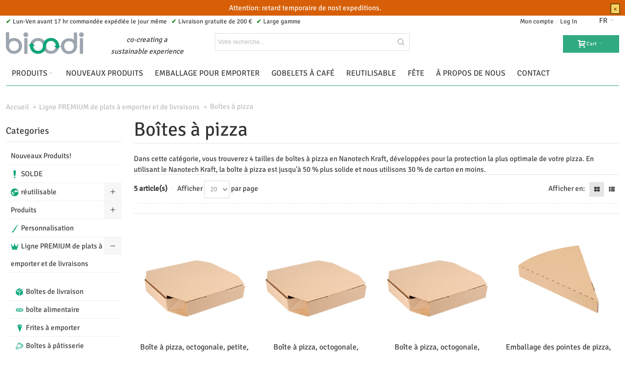

--- FILE ---
content_type: text/html; charset=UTF-8
request_url: https://www.bioodi.fr/ligne-premium-de-plats-a-emporter-et-de-livraisons/boites-a-pizza
body_size: 19834
content:
<!DOCTYPE html>

<!--[if lt IE 7 ]> <html lang="fr" id="top" class="no-js ie6"> <![endif]-->
<!--[if IE 7 ]>    <html lang="fr" id="top" class="no-js ie7"> <![endif]-->
<!--[if IE 8 ]>    <html lang="fr" id="top" class="no-js ie8"> <![endif]-->
<!--[if IE 9 ]>    <html lang="fr" id="top" class="no-js ie9"> <![endif]-->
<!--[if (gt IE 9)|!(IE)]><!--> <html lang="fr" id="top" class="no-js"> <!--<![endif]-->

<head>
<meta http-equiv="Content-Type" content="text/html; charset=utf-8" />
<title>Boîtes à pizza</title>
	<meta name="viewport" content="width=device-width, initial-scale=1" />
	<meta name="description" content="Default Description" />
<meta name="keywords" content="Magento, Varien, E-commerce" />
<meta name="robots" content="INDEX,FOLLOW" />

<!-- href lang -->
<link rel="alternate" hreflang="de-de" href="https://www.bioodi.de/premium-take-away-delivery-linie/pizzakartons"/>
		
<link rel="icon" href="https://www.bioodi.fr/media/favicon/default/favicon.ico" type="image/x-icon" />
<link rel="shortcut icon" href="https://www.bioodi.fr/media/favicon/default/favicon.ico" type="image/x-icon" />
<meta property="og:bioodi" content="bioodi.nl"/>

<!--[if lt IE 7]>
<script type="text/javascript">
//<![CDATA[
    var BLANK_URL = 'https://www.bioodi.fr/js/blank.html';
    var BLANK_IMG = 'https://www.bioodi.fr/js/spacer.gif';
//]]>
</script>
<![endif]-->

<link rel="stylesheet" type="text/css" href="https://www.bioodi.fr/js/amasty/amgroupcat/css/groupcat.css" />
<link rel="stylesheet" type="text/css" href="https://www.bioodi.fr/skin/frontend/ultimo/default/css/styles.css" media="all" />
<link rel="stylesheet" type="text/css" href="https://www.bioodi.fr/skin/frontend/base/default/css/widgets.css" media="all" />
<link rel="stylesheet" type="text/css" href="https://www.bioodi.fr/skin/frontend/base/default/aw_blog/css/style.css" media="all" />
<link rel="stylesheet" type="text/css" href="https://www.bioodi.fr/skin/frontend/ultimo/bioodifr/cartquote/css/style.css" media="all" />
<link rel="stylesheet" type="text/css" href="https://www.bioodi.fr/skin/frontend/ultimo/default/css/infortis/_shared/itemslider.css" media="all" />
<link rel="stylesheet" type="text/css" href="https://www.bioodi.fr/skin/frontend/ultimo/default/css/infortis/_shared/generic-nav.css" media="all" />
<link rel="stylesheet" type="text/css" href="https://www.bioodi.fr/skin/frontend/ultimo/default/css/infortis/brands/brands.css" media="all" />
<link rel="stylesheet" type="text/css" href="https://www.bioodi.fr/skin/frontend/ultimo/default/css/infortis/ultra-slideshow/ultra-slideshow.css" media="all" />
<link rel="stylesheet" type="text/css" href="https://www.bioodi.fr/skin/frontend/ultimo/default/css/infortis/_shared/accordion.css" media="all" />
<link rel="stylesheet" type="text/css" href="https://www.bioodi.fr/skin/frontend/ultimo/default/css/infortis/ultra-megamenu/menu.css" media="all" />
<link rel="stylesheet" type="text/css" href="https://www.bioodi.fr/skin/frontend/base/default/css/kiyohrating.css" media="all" />
<link rel="stylesheet" type="text/css" href="https://www.bioodi.fr/skin/frontend/base/default/css/mirasvit/searchautocomplete/default.css" media="all" />
<link rel="stylesheet" type="text/css" href="https://www.bioodi.fr/skin/frontend/base/default/css/mirasvit_searchindex.css" media="all" />
<link rel="stylesheet" type="text/css" href="https://www.bioodi.fr/skin/frontend/base/default/sprinnet/vatvalidation.css" media="all" />
<link rel="stylesheet" type="text/css" href="https://www.bioodi.fr/skin/frontend/base/default/css/vaimo/klarna/global.css" media="all" />
<link rel="stylesheet" type="text/css" href="https://www.bioodi.fr/skin/frontend/ultimo/default/css/styles-infortis.css" media="all" />
<link rel="stylesheet" type="text/css" href="https://www.bioodi.fr/skin/frontend/ultimo/default/css/infortis/_shared/generic-cck.css" media="all" />
<link rel="stylesheet" type="text/css" href="https://www.bioodi.fr/skin/frontend/ultimo/default/css/infortis/_shared/dropdown.css" media="all" />
<link rel="stylesheet" type="text/css" href="https://www.bioodi.fr/skin/frontend/ultimo/default/css/infortis/_shared/itemgrid.css" media="all" />
<link rel="stylesheet" type="text/css" href="https://www.bioodi.fr/skin/frontend/ultimo/default/css/infortis/_shared/tabs.css" media="all" />
<link rel="stylesheet" type="text/css" href="https://www.bioodi.fr/skin/frontend/ultimo/default/css/infortis/_shared/icons.css" media="all" />
<link rel="stylesheet" type="text/css" href="https://www.bioodi.fr/skin/frontend/ultimo/default/css/infortis/_shared/icons-font.css" media="all" />
<link rel="stylesheet" type="text/css" href="https://www.bioodi.fr/skin/frontend/ultimo/bioodifr/fancybox/jquery.fancybox.css" media="all" />
<link rel="stylesheet" type="text/css" href="https://www.bioodi.fr/skin/frontend/ultimo/default/css/common.css" media="all" />
<link rel="stylesheet" type="text/css" href="https://www.bioodi.fr/skin/frontend/ultimo/default/css/override-modules.css" media="all" />
<link rel="stylesheet" type="text/css" href="https://www.bioodi.fr/skin/frontend/ultimo/default/css/override-theme.css" media="all" />
<link rel="stylesheet" type="text/css" href="https://www.bioodi.fr/skin/frontend/ultimo/default/css/header.css" media="all" />
<link rel="stylesheet" type="text/css" href="https://www.bioodi.fr/skin/frontend/ultimo/default/css/bootstrap/bootstrap-grid.css" media="all" />
<link rel="stylesheet" type="text/css" href="https://www.bioodi.fr/skin/frontend/ultimo/default/css/infortis/_shared/grid12.css" media="all" />
<link rel="stylesheet" type="text/css" href="https://www.bioodi.fr/skin/frontend/ultimo/default/css/_config/design_biofr.css" media="all" />
<link rel="stylesheet" type="text/css" href="https://www.bioodi.fr/skin/frontend/ultimo/default/css/_config/grid_biofr.css" media="all" />
<link rel="stylesheet" type="text/css" href="https://www.bioodi.fr/skin/frontend/ultimo/default/css/_config/layout_biofr.css" media="all" />
<link rel="stylesheet" type="text/css" href="https://www.bioodi.fr/skin/frontend/ultimo/default/css/override-config.css" media="all" />
<link rel="stylesheet" type="text/css" href="https://www.bioodi.fr/skin/frontend/ultimo/bioodifr/css/custom.css" media="all" />
<link rel="stylesheet" type="text/css" href="https://www.bioodi.fr/skin/frontend/ultimo/default/css/print.css" media="print" />
<script type="text/javascript" src="https://www.bioodi.fr/js/prototype/prototype.js"></script>
<script type="text/javascript" src="https://www.bioodi.fr/js/lib/ccard.js"></script>
<script type="text/javascript" src="https://www.bioodi.fr/js/prototype/validation.js"></script>
<script type="text/javascript" src="https://www.bioodi.fr/js/scriptaculous/builder.js"></script>
<script type="text/javascript" src="https://www.bioodi.fr/js/scriptaculous/effects.js"></script>
<script type="text/javascript" src="https://www.bioodi.fr/js/scriptaculous/dragdrop.js"></script>
<script type="text/javascript" src="https://www.bioodi.fr/js/scriptaculous/controls.js"></script>
<script type="text/javascript" src="https://www.bioodi.fr/js/scriptaculous/slider.js"></script>
<script type="text/javascript" src="https://www.bioodi.fr/js/varien/js.js"></script>
<script type="text/javascript" src="https://www.bioodi.fr/js/varien/form.js"></script>
<script type="text/javascript" src="https://www.bioodi.fr/js/mage/translate.js"></script>
<script type="text/javascript" src="https://www.bioodi.fr/js/mage/cookies.js"></script>
<script type="text/javascript" src="https://www.bioodi.fr/js/magepal/gtm-product-click.js"></script>
<script type="text/javascript" src="https://www.bioodi.fr/js/infortis/jquery/jquery.min.js"></script>
<script type="text/javascript" src="https://www.bioodi.fr/js/infortis/jquery/jquery-noconflict.js"></script>
<script type="text/javascript" src="https://www.bioodi.fr/js/infortis/jquery/plugins/jquery.owlcarousel.min.js"></script>
<script type="text/javascript" src="https://www.bioodi.fr/js/infortis/jquery/plugins/jquery.easing.min.js"></script>
<script type="text/javascript" src="https://www.bioodi.fr/js/infortis/jquery/plugins/jquery.accordion.min.js"></script>
<script type="text/javascript" src="https://www.bioodi.fr/js/mirasvit/code/email/capture.js"></script>
<script type="text/javascript" src="https://www.bioodi.fr/js/mirasvit/core/jquery.min.js"></script>
<script type="text/javascript" src="https://www.bioodi.fr/js/mirasvit/core/underscore.js"></script>
<script type="text/javascript" src="https://www.bioodi.fr/js/mirasvit/core/backbone.js"></script>
<script type="text/javascript" src="https://www.bioodi.fr/js/mirasvit/code/searchautocomplete/form.js"></script>
<script type="text/javascript" src="https://www.bioodi.fr/js/mirasvit/code/searchautocomplete/autocomplete.js"></script>
<script type="text/javascript" src="https://www.bioodi.fr/js/sprinnet/vatvalidation.js"></script>
<script type="text/javascript" src="https://www.bioodi.fr/js/infortis/jquery/jquery-ui.min.js"></script>
<script type="text/javascript" src="https://www.bioodi.fr/js/infortis/jquery/plugins/modernizr.custom.min.js"></script>
<script type="text/javascript" src="https://www.bioodi.fr/js/infortis/jquery/plugins/matchMedia.js"></script>
<script type="text/javascript" src="https://www.bioodi.fr/js/infortis/jquery/plugins/matchMedia.addListener.js"></script>
<script type="text/javascript" src="https://www.bioodi.fr/js/infortis/jquery/plugins/enquire.js"></script>
<script type="text/javascript" src="https://www.bioodi.fr/js/infortis/jquery/plugins/jquery.tabs.min.js"></script>
<script type="text/javascript" src="https://www.bioodi.fr/js/infortis/jquery/plugins/imagesloaded.js"></script>
<script type="text/javascript" src="https://www.bioodi.fr/js/jquery/fancybox/jquery.fancybox.pack.js"></script>
<script type="text/javascript" src="https://www.bioodi.fr/skin/frontend/ultimo/bioodifr/cartquote/js/custom.js"></script>
<script type="text/javascript" src="https://www.bioodi.fr/skin/frontend/ultimo/default/js/ultramegamenu.js"></script>
<script type="text/javascript" src="https://www.bioodi.fr/skin/frontend/ultimo/default/js/smartheader.js"></script>
<script type="text/javascript" src="https://www.bioodi.fr/skin/frontend/ultimo/default/js/stickyheader.js"></script>
<script type="text/javascript" src="https://www.bioodi.fr/skin/frontend/ultimo/default/js/app.js"></script>
<script type="text/javascript" src="https://www.bioodi.fr/skin/frontend/ultimo/bioodifr/js/custom.js"></script>
<link rel="canonical" href="https://www.bioodi.fr/ligne-premium-de-plats-a-emporter-et-de-livraisons/boites-a-pizza" />
<!--[if IE]>
<link rel="stylesheet" type="text/css" href="https://www.bioodi.fr/skin/frontend/ultimo/default/css/styles-ie.css" media="all" />
<![endif]-->
<!--[if lt IE 7]>
<script type="text/javascript" src="https://www.bioodi.fr/js/lib/ds-sleight.js"></script>
<script type="text/javascript" src="https://www.bioodi.fr/skin/frontend/base/default/js/ie6.js"></script>
<![endif]-->
<!--[if lte IE 7]>
<link rel="stylesheet" type="text/css" href="https://www.bioodi.fr/skin/frontend/ultimo/default/css/styles-ie7.css" media="all" />
<![endif]-->
<!--[if lte IE 8]>
<link rel="stylesheet" type="text/css" href="https://www.bioodi.fr/skin/frontend/ultimo/default/css/styles-ie8.css" media="all" />
<![endif]-->

<script type="text/javascript">
//<![CDATA[
Mage.Cookies.path     = '/';
Mage.Cookies.domain   = '.www.bioodi.fr';
//]]>
</script>

<script type="text/javascript">
//<![CDATA[
optionalZipCountries = ["HK","IE","MO","PA"];
//]]>
</script>

<!-- Google Data Layer by MagePal-->
<script>
    window.dataLayer = window.dataLayer || [];
    dataLayer.push({"event":"page_type_category","list":"category","category":"Bo\u00eetes \u00e0 pizza"});</script>
<!-- Google Data Layer by MagePal-->

<!-- Google Tag Manager by MagePal (head) -->
<script>(function(w,d,s,l,i){w[l]=w[l]||[];w[l].push({'gtm.start':
        new Date().getTime(),event:'gtm.js'});var f=d.getElementsByTagName(s)[0],
        j=d.createElement(s),dl=l!='dataLayer'?'&l='+l:'';j.async=true;j.src=
        '//www.googletagmanager.com/gtm.js?id='+i+dl;f.parentNode.insertBefore(j,f);
    })(window,document,'script','dataLayer','GTM-KN4H8L');</script>
<!-- End Google Tag Manager by MagePal (head) -->


		<style type="text/css">
			    #notification-bar { text-align:center;background-color:#D75F07;color:white;line-height:normal;padding:7px 0; }
	    #notification-bar span.notification-close { background-color: #FAD163;border: 2px solid #735005;cursor: pointer;display: block;float: right;margin-right: 10px;padding-left: 4px;padding-right: 4px;text-decoration: none; }
	    #notification-bar .notification-close a { text-decoration: none; color: #735005; }
	    #notification-bar .notification-close a:hover { text-decoration: none; }
				</style>
	<script type="text/javascript">
    //<![CDATA[
    var vat_enchacer_url = 'https://www.bioodi.fr/vatenchancer/validate/';
    var vat_loader_src = 'https://www.bioodi.fr/skin/frontend/ultimo/default/images/opc-ajax-loader.gif';
    //]]>
</script><style type="text/css">
									</style><script type="text/javascript">//<![CDATA[
        var Translator = new Translate({"Please select an option.":"S\u00e9lectionnez une option","This is a required field.":"Ce champ est obligatoire.","Please enter a valid number in this field.":"Veuillez saisir un nombre valide.","Please use letters only (a-z or A-Z) in this field.":"Veuillez utiliser uniquement des lettres (a-z ou A-Z) dans ce champs.","Please use only letters (a-z), numbers (0-9) or underscore(_) in this field, first character should be a letter.":"Veuillez utiliser uniquement des lettres (a-z), des chiffres (0-9) ou underscore (_) dans ce champ, en commen\u00e7ant par une lettre.","Please enter a valid phone number. For example (123) 456-7890 or 123-456-7890.":"Veuillez saisir un num\u00e9ro de t\u00e9l\u00e9phone valide.","Please enter a valid date.":"Veuillez saisir une date valide.","Please enter a valid email address. For example johndoe@domain.com.":"Veuillez saisir une adresse email valide. Par exemple johndoe@domaine.com","Please make sure your passwords match.":"Veuillez v\u00e9rifier que les mots de passe concordent.","Please enter a valid URL. For example http:\/\/www.example.com or www.example.com":"Veuillez saisir une URL valide. Par exemple http:\/\/www.exemple.com ou www.exemple.com","Please enter a valid social security number. For example 123-45-6789.":"Veuillez saisir un num\u00e9ro de s\u00e9curit\u00e9 sociale valide. Par exemple 123-45-6789.","Please enter a valid zip code. For example 90602 or 90602-1234.":"Veuillez saisir un code postal valide. Par exemple 93100.","Please enter a valid zip code.":"Veuillez saisir un code postal valide.","Please use this date format: dd\/mm\/yyyy. For example 17\/03\/2006 for the 17th of March, 2006.":"Veuillez utiliser ce format de date : jj\/mm\/aaaa. Par exemple, 21\/12\/2012 pour le 21 D\u00e9cembre 2012.","Please enter a valid $ amount. For example $100.00.":"Veuillez saisir un montant valide. Par exemple $100.00.","Please select one of the above options.":"Veuillez choisir une des options ci-dessus.","Please select one of the options.":"Veuillez choisir une des options.","Please select State\/Province.":"Veuillez choisir un \u00e9tat\/province.","Please enter a number greater than 0 in this field.":"Veuillez saisir un nombre sup\u00e9rieur \u00e0 0 dans ce champ.","Please enter a valid credit card number.":"Veuillez saisir un num\u00e9ro de carte bancaire valide.","Please wait, loading...":"Veuillez patienter, chargement en cours...","Complete":"Termin\u00e9e","Add Products":"Ajouter des produits","Please choose to register or to checkout as a guest":"Choisissez de vous enregistrer ou de passer votre commande en tant qu'invit\u00e9","Please specify payment method.":"Choisissez un mode de paiement.","SKU:":"R\u00e9f. :","Remove":"Supprimer","Please select product(s)":"S\u00e9lectionnez le(s) produit(s)","Please select a customer":"S\u00e9lectionnez un client","Are you sure?":"En \u00eates-vous s\u00fbr ?"});
        //]]></script></head>
<body class=" catalog-category-view responsive categorypath-ligne-premium-de-plats-a-emporter-et-de-livraisons-boites-a-pizza category-boites-a-pizza  page-layout-2columns-left">

    <!-- Google Tag Manager by MagePal -->
    <noscript>
        <iframe src="//www.googletagmanager.com/ns.html?id=GTM-KN4H8L" height="0" width="0" style="display:none;visibility:hidden"></iframe>
    </noscript>
    <!-- End Google Tag Manager by MagePal -->

    <div id="notification-bar"><div id="notification"><span class="notification-content">Attention: retard temporaire de nost expeditions.</span><span class="notification-close"><a title="dismiss this notification">×</a></span></div></div>
        <script type="text/javascript">
        $$('#notification-bar .notification-close').first().observe('click',function(event) { var callback = function(){}; event.element().up('#notification-bar').fade({duration:0.5, afterFinish:callback}); Mage.Cookies.set("clear_notification_bar_","1",new Date((new Date()).getTime() + 365*24*60*60*1000),"/"); });
    </script>
    <div id="root-wrapper">
<div class="wrapper">
        <noscript>
        <div class="global-site-notice noscript">
            <div class="notice-inner">
                <p>
                    <strong>JavaScript seems to be disabled in your browser.</strong><br />
                    You must have JavaScript enabled in your browser to utilize the functionality of this website.                </p>
            </div>
        </div>
    </noscript>
    <div class="page">
        <div id="header-container" class="header-container header-mobile" style="display:none;">
<div class="header-container2">
<div class="header-container3">

        <!-- Part of the header displayed only in mobile mode -->
    <div class="header-m-container">

        <div class="header-m-top-container">
            <div class="header-m-top header container clearer">
                <div class="inner-container">

                    
                                        
                </div> <!-- end: inner-container -->
            </div> <!-- end: header-m-top -->
        </div> <!-- end: header-m-top-container -->

        <div class="header-m-primary-container">
            <div class="header-m-primary header container">
                <div class="inner-container">

                    
                    <!-- Mobile logo -->
                    <div class="logo-wrapper--mobile">
                        <a class="logo logo--mobile" href="https://www.bioodi.fr/" title="Bioodi">
                            <img src="https://www.bioodi.fr/skin/frontend/ultimo/bioodifr/images/logo-bioodifr.jpg" alt="Bioodi" />
                        </a>
                    </div>
                    <div class="clearer after-mobile-logo"></div>

                    <!-- Skip links -->
                    <div class="skip-links-wrapper skip-links--4">

                                                    <a href="#header-nav" class="skip-link skip-nav">
                                <span class="icon ic ic-menu"></span>
                                <span class="label">Menu</span>
                            </a>
                        
                                                    <a href="#header-search" class="skip-link skip-search">
                                <span class="icon ic ic-search"></span>
                                <span class="label">Recherche</span>
                            </a>
                        
                                                    <a href="#header-account" class="skip-link skip-account">
                                <span class="icon ic ic-user"></span>
                                <span class="label">Mon compte</span>
                            </a>
                        
                        
                        
                                                                            <div id="mini-cart-marker-mobile"></div>
                            <div id="mini-cart-wrapper-regular">
<div id="mini-cart" class="mini-cart dropdown is-empty">

    <a href="#header-cart" class="mini-cart-heading dropdown-heading cover skip-link skip-cart">
        <span>
        
            <span class="icon ic ic-cart"></span>
                        <span class="label">Cart</span>
                        <span class="caret">&nbsp;</span>

        </span>
    </a> <!-- end: heading -->
    
                <div id="header-cart" class="mini-cart-content dropdown-content left-hand block block block-cart skip-content skip-content--style">
            <div class="block-content-inner">

                                <div class="empty">You have no items in your shopping cart.</div>

            </div> <!-- end: inner block -->
        </div> <!-- end: dropdown-content -->
    
</div> <!-- end: mini-cart -->
</div> <!-- end: mini-cart-wrapper-regular -->

                        
                                                    <div id="header-nav" class="skip-content skip-content--style">
                                <div id="nav-marker-mobile"></div>
                            </div>

                                                    <div id="search-marker-mobile"></div>
                            <div id="header-search" class="skip-content skip-content--style">
    <div class="search-wrapper">
        <form id="search_mini_form" action="https://www.bioodi.fr/catalogsearch/result/" method="get"
    class="searchautocomplete UI-SEARCHAUTOCOMPLETE"
    data-tip="Votre recherche..."
    data-url="//www.bioodi.fr/searchautocomplete/ajax/get/"
    data-minchars="3"
    data-delay="500">

    <div class="form-search">
        <label for="search">Search:</label>

                <div class="nav-search-in">
            <span class="category-fake UI-CATEGORY-TEXT">Tout</span>
            <span class="nav-down-arrow"></span>
            <select name="cat" class="category UI-CATEGORY">
                <option value="0">Tout</option>
                                <option value="49" >
                    Nouveaux Produits!                </option>
                                <option value="61" >
                    SOLDE                </option>
                                <option value="99" >
                    réutilisable                </option>
                                <option value="46" >
                    Produits                </option>
                                <option value="20" >
                    Personnalisation                </option>
                                <option value="125" >
                    Ligne PREMIUM de plats à emporter et de livraisons                </option>
                                <option value="97" >
                    Sans arbre                 </option>
                                <option value="55" >
                    Ligne Natureware                </option>
                            </select>
        </div>
        
        <input id="search" type="text" autocomplete="off"  name="q" value="" class="input-text UI-SEARCH UI-NAV-INPUT" maxlength="128" />

        <button type="submit" title="Recherche" class="button search-button"><span><span>Recherche</span></span></button>

        <div class="searchautocomplete-loader UI-LOADER">
            <div id="g01"></div>
            <div id="g02"></div>
            <div id="g03"></div>
            <div id="g04"></div>
            <div id="g05"></div>
            <div id="g06"></div>
            <div id="g07"></div>
            <div id="g08"></div>
        </div>
        
        <div style="display:none" id="search_autocomplete" class="UI-PLACEHOLDER search-autocomplete searchautocomplete-placeholder"></div>
    </div>
</form>
    </div>
</div>
                        
                                                    <div id="account-links-marker-mobile"></div>
                                <div id="header-account" class="account-links top-links links-wrapper-separators-left skip-content skip-content--style">
        <ul class="links">
                        <li class="first" ><a href="https://www.bioodi.fr/customer/account/" title="Mon compte" >Mon compte</a></li>
                                <li class=" last" ><a href="https://www.bioodi.fr/customer/account/login/" title="Log In" >Log In</a></li>
            </ul>
    </div>
                        
                        
                            <div class="skip-links-clearer clearer"></div>

                    </div> <!-- end: skip-links-wrapper -->

                </div> <!-- end: inner-container -->
            </div> <!-- end: header-m-primary -->
        </div> <!-- end: header-m-primary-container -->

    </div> <!-- end: header-m-container -->
    
    <!-- Part of the header displayed only in regular mode -->
    <div class="header-top-container">
        <div class="header-top header container clearer">
            <div class="inner-container">

                                
                <div class="left-column">

                    
                    
                                                            <div class="item item-left hide-below-960">
                        <p class="welcome-msg"><span style="color:green">&#10004;</span> Lun-Ven avant 17 hr commandée expédiée le jour même &nbsp; <span style="color:green">&#10004;</span> Livraison gratuite de 200 &euro;  &nbsp;  <span style="color:green">&#10004;</span>  Large gamme  </p>
						<!--<div class="header-usp"><span style="color:green">&#10004;</span> Voor 23.00 uur besteld volgende werkdag in huis  &nbsp;<span style="color:green">&#10004;</span>Gratis verzending van 99 &euro;  &nbsp; <span style="color:green">&#10004;</span> Ruimste assortiment </div>-->
                    </div>

                </div> <!-- end: left column -->

                <div class="right-column">
                    <!-- FTAT lang switcher -->
					<div style="float:right; margin-top:-3px;">
						<div id="lang-switcher-wrapper-mobile" class="item item-right">
							
							<div class="lang-switcher dropdown">
								<a href="#" class="dropdown-heading cover">
									<span>
										<span class="label dropdown-icon flag"
										style="background-image:url(https://www.bioodi.nl/skin/frontend/ultimo/bioodi/images/flags/fr.png);">&nbsp;</span>
														<span class="value">FR</span>
										<span class="caret"></span>
									</span>
								</a>
								<ul class="dropdown-content left-hand">			
									<li>
									<a href="https://www.bioodi.nl"><span class="label dropdown-icon" style="background-image:url(https://www.bioodi.nl/skin/frontend/ultimo/bioodi/images/flags/nl.jpg);">&nbsp;</span>bioodi.nl</a>  
                                    </li>
                                    <li>
									<a href="https://www.bioodi.de"><span class="label dropdown-icon" style="background-image:url(https://www.bioodi.nl/skin/frontend/ultimo/bioodi/images/flags/de.png);">&nbsp;</span>bioodi.de</a>  
									</li>
								</ul>		 
                            </div>
                        </div>
					</div><!-- end language swither -->
					
                                                                        <div class="item item-right item-interface"><div id="account-links-marker-regular"></div></div>
                                            
                                        
                    
                    
                    
                </div> <!-- end: right column -->

            </div> <!-- end: inner-container -->
        </div> <!-- end: header-top -->
    </div> <!-- end: header-top-container -->

    <div class="header-primary-container">
        <div class="header-primary header container">
            <div class="inner-container">

                <div class="top-container"><div class="kiyoh-shop-snippets" style="display:none;">
        <div class="rating-box">
            <div class="rating" style="width:88%"></div>
        </div>
        <div class="kiyoh-schema" itemscope="itemscope" itemtype="http://schema.org/Organization">
            <meta itemprop="name" content="bioodi.fr"/>
            <div itemprop="aggregateRating" itemscope="itemscope" itemtype="http://schema.org/AggregateRating">
                <meta itemprop="bestRating" content="10">
                <p>
                    <a href="https://www.kiyoh.com/reviews/1047286/bioodi" target="_blank" class="kiyoh-link">
                        Rating <span itemprop="ratingValue">8.8</span> out of 10, based on <span itemprop="ratingCount">638</span> customer reviews                    </a>
                </p>
            </div>
        </div>
    </div></div>
                                <div class="hp-blocks-holder">

                                            <!-- Left column -->
                        <div class="hp-block left-column grid12-4">
                                                                                                                            <div class="item"><div class="logo-wrapper logo-wrapper--regular">
	
	<div class="logo logo--regular" ><strong>Bioodi</strong><a href="https://www.bioodi.fr/" title="Bioodi"><img src="https://www.bioodi.fr/skin/frontend/ultimo/bioodifr/images/logo-bioodifr.jpg" alt="Bioodi" /></a></div>
		<div class="tagline" style="">co-creating a<br>  sustainable experience</div>
	</div></div>
                                                                                    </div> <!-- end: left column -->
                    
                                            <!-- Central column -->
                        <div class="hp-block central-column grid12-4">
                                                                                                                            <div class="item"><div id="search-marker-regular"></div></div>
                                                                                    </div> <!-- end: central column -->
                    
                                            <!-- Right column -->
                        <div class="hp-block right-column grid12-4">
                                                                                                                            <div class="item"><div id="user-menu-wrapper-regular">
    <div id="user-menu" class="user-menu">

        
        
                    <div id="mini-cart-marker-regular"></div>        
        
                
        
                    <div id="mini-compare-marker-regular"></div>        
        
                
        
        
        
        
    </div> <!-- end: user-menu -->
</div>
</div>
                                                                                    </div> <!-- end: right column -->
                                        
                </div> <!-- end: hp-blocks-holder -->

            </div> <!-- end: inner-container -->
        </div> <!-- end: header-primary -->
    </div> <!-- end: header-primary-container -->

            
    <div class="nav-container skip-content sticky-container">
        <div class="nav container clearer">
            <div class="inner-container"><div class="navi-wrapper">

        <ul class="nav-holders-wrapper">
        <li id="nav-holder1" class="nav-item level0 level-top nav-holder"></li>
        <li id="nav-holder2" class="nav-item level0 level-top nav-holder"></li>
        <li id="nav-holder3" class="nav-item level0 level-top nav-holder"></li>
    </ul>

            
        <div class="mobnav-trigger menu-trigger">
            <div class="menu-trigger-inner">
                <span class="trigger-icon"><span class="line"></span><span class="line"></span><span class="line"></span></span>
                <span class="label">Menu</span>
            </div>
        </div>

    
        
            
        <div id="nav-marker-regular"></div>
    <nav id="mainmenu" class="navi nav-regular opt-fx-fade-inout opt-sb4">
        <ul>

                        
            
                        
                                        <li class="nav-item level0 nav-1 level-top first classic"><a href="https://www.bioodi.fr/nouveaux-produits" class="level-top"><span>Nouveaux Produits!</span></a></li><li class="nav-item level0 nav-2 level-top classic"><a href="https://www.bioodi.fr/solde" class="level-top"><img src="https://www.bioodi.fr/media/catalog/category/48_icon_sale_1.png" class="category-icon" /><span>SOLDE</span></a></li><li class="nav-item level0 nav-3 level-top nav-item--parent classic nav-item--only-subcategories parent"><a href="https://www.bioodi.fr/reutilisable" class="level-top"><img src="https://www.bioodi.fr/media/catalog/category/22_Natureware2-01_2.png" class="category-icon" /><span>réutilisable</span><span class="caret"></span></a><span class="opener"></span><ul class="level0 nav-submenu nav-panel--dropdown nav-panel"><li class="nav-item level1 nav-3-1 first classic"><a href="https://www.bioodi.fr/reutilisable/koffiebekers"><img src="https://www.bioodi.fr/media/catalog/category/16_koffiebekers2-01_3.png" class="category-icon" /><span>Herbruikbare koffiebekers</span></a></li><li class="nav-item level1 nav-3-2 classic"><a href="https://www.bioodi.fr/reutilisable/saladebakken"><img src="https://www.bioodi.fr/media/catalog/category/19_saladebakken2-01_1.png" class="category-icon" /><span>Herbruikbare saladebakken</span></a></li><li class="nav-item level1 nav-3-3 classic"><a href="https://www.bioodi.fr/reutilisable/bestek"><img src="https://www.bioodi.fr/media/catalog/category/03_bio_bestek2-01_2.png" class="category-icon" /><span>Herbruikbaar bestek </span></a></li><li class="nav-item level1 nav-3-4 last classic"><a href="https://www.bioodi.fr/reutilisable/herbruikbare-brood-doeken"><img src="https://www.bioodi.fr/media/catalog/category/05_broodzakken2-01_1.png" class="category-icon" /><span>Herbruikbare brood doeken</span></a></li></ul></li><li class="nav-item level0 nav-4 level-top nav-item--parent mega parent"><a href="https://www.bioodi.fr/produits" class="level-top"><span>Produits</span><span class="caret"></span></a><span class="opener"></span><div class="nav-panel--dropdown nav-panel" style="width:100%;"><div class="nav-panel-inner"><div class="nav-block nav-block--left std grid12-9"><div class="row">
    <div class="col-md-4">
    <ul class="nav-custom">
    <li><a class="nav-title" href="https://www.bioodi.fr/produits/gobelets"> <!--<img class="category-icon" src="https://www.bioodi.nl/media/catalog/category/16_koffiebekers2-01.png">--> TASSES </a></li>
    <ul class="nav-custom-l1">
    <li><a href="https://www.bioodi.fr/produits/gobelets/gobelets-a-cafe"> <img class="category-icon" src="https://www.bioodi.nl/media/catalog/category/16_koffiebekers2-01.png" alt="" /> Gobelets &agrave; caf&eacute;, bio </a></li>
    <li><a href="https://www.bioodi.fr/produits/gobelets/gobelets-a-biere-vin-ou-soda"> <img class="category-icon" src="https://www.bioodi.nl/media/catalog/category/04_bier-en_frisglazen2-01.png" alt="" /> Gobelets &agrave; bi&egrave;re, vin ou soda, bio</a></li>
    <li><a href="https://www.bioodi.fr/produits/gobelets/gobelets-pour-salade-et-smoothie"> <img class="category-icon" src="https://www.bioodi.nl/media/catalog/category/17_salade-smoothiebekers2-01.png" alt="" /> Gobelets pour salade et smoothie, bio </a></li>
    </ul>
    </ul>
    <ul class="nav-custom" style="margin-top: 10px;">
    <li><a class="nav-title" href="https://www.bioodi.fr/produits/couverts"> <!--<img class="category-icon" src="https://www.bioodi.nl/media/catalog/category/16_koffiebekers2-01.png">--> COUVERTS </a>
    <ul class="nav-custom-l1">
    <li><a href="https://www.bioodi.fr/produits/couverts"> <img class="category-icon" src="https://www.bioodi.nl/media/catalog/category/03_bio_bestek2-01.png" alt="" /> Couverts </a></li>
    <li><a href="https://www.bioodi.fr/produits/piques-durables"> <img class="category-icon" src="https://www.bioodi.nl/media/catalog/category/14_prikkers2-01.png" alt="" /> Piques durables </a></li>
    </ul>
    </li>
    </ul>
    </div>
    <!---- KOL 2 -->
    <div class="col-md-4">
    <ul class="nav-custom">
    <li><a class="nav-title" href="#"> <!--<img class="category-icon" src="https://www.bioodi.nl/media/catalog/category/16_koffiebekers2-01.png">--> VAISELLE </a></li>
    <ul class="nav-custom-l1">
    <li><a href="https://www.bioodi.fr/produits/assiettes"> <img class="category-icon" src="https://www.bioodi.nl/media/catalog/category/18_borden2-01-01.png" alt="" /> Assiettes bio </a></li>
    <li><a href="https://www.bioodi.fr/produits/palmleaf-natureware"> <img class="category-icon" src="https://www.bioodi.nl/media/catalog/category/13_Palmblad2-01.png" alt="" /> Feuilles de palmier durable <span class="cat-label cat-label-label1">New </span></a></li>
    <li><a href="https://www.bioodi.fr/produits/bio-chic"> <img class="category-icon" src="https://www.bioodi.nl/media/catalog/category/07_bioChic2-01.png" alt="" /> BioChic </a></li>
    <li><a href="https://www.bioodi.fr/produits/recipients"> <img class="category-icon" src="https://www.bioodi.nl/media/catalog/category/09_sausbakje2-01.png" alt="" /> R&eacute;cipients bio </a></li>
    <li><a href="https://www.bioodi.fr/produits/bambou-durable"> <img class="category-icon" src="https://www.bioodi.nl/media/catalog/category/12_Bamboe2-01.png" alt="" /> Bambou durable </a></li>
    <li><a href="https://www.bioodi.fr/produits/serviettes"> <img class="category-icon" src="https://www.bioodi.nl/media/catalog/category/10_servetten2-01-01-01.png" alt="" /> Serviettes bio </a></li>
    <li><a href="https://www.bioodi.fr/produits/bols-bio"> <img class="category-icon" src="https://www.bioodi.nl/media/catalog/category/11_soepkommen2-01.png" alt="" /> Bols bio </a></li>
    <li><a href="https://www.bioodi.fr/produits/saladiers"> <img class="category-icon" src="https://www.bioodi.nl/media/catalog/category/19_saladebakken2-01.png" alt="" /> Saladiers bio </a></li>
    </ul>
    </ul>
    </div>
    <!---- KOL 3 -->
    <div class="col-md-4">
    <ul class="nav-custom">
    <li><a class="nav-title" href="https://www.bioodi.fr/produits/emporter"> POUR EMPORTER </a></li>
    <ul class="nav-custom-l1">
    <li><a href="https://www.bioodi.fr/produits/emporter/bio-menuboxen"> <img class="category-icon" src="https://www.bioodi.nl/media/catalog/category/20b_take-away_menubox.png" alt="" /> </a><a href="https://www.bioodi.fr/produits/emporter/menu-boxes-bio" target="_self">Menu Boxes</a></li>
    <li><a href="https://www.bioodi.fr/produits/emporter/bio-kraft-dozen"> <img class="category-icon" src="https://www.bioodi.nl/media/catalog/category/20c_take-away_kraft_dozen-01.png" alt="" /> </a><a href="https://www.bioodi.fr/produits/emporter/menu-boxes-bio" target="_self">Bio Box en Carton</a></li>
    <li><a href="https://www.bioodi.fr/produits/emporter/snack-take-away"> <img class="category-icon" src="https://www.bioodi.nl/media/catalog/category/20d_take-away_fast_food-01.png" alt="" /> Fast Food Take Away </a></li>
    <li><a href="https://www.bioodi.fr/produits/emporter/wrap-cup-53"> <img class="category-icon" src="https://www.bioodi.nl/media/catalog/category/20e_take-away_wrapcup-01.png" alt="" /></a>&nbsp;<a href="https://www.bioodi.fr/produits/emporter/pot-kraft-a-wrap" target="_self">Pot kraft &agrave; wrap</a></li>
    </ul>
    </ul>
    <br />
    <div>&nbsp;</div>
    </div>
    </div>
    <!--- second row -->
    <div class="row" style="margin-top: 10px;">
    <div class="col-md-4">
    <ul class="nav-custom">
    <li><a class="nav-title" href="https://www.bioodi.fr/produits/sacs-a-lunch"> <!--<img class="category-icon" src="https://www.bioodi.nl/media/catalog/category/16_koffiebekers2-01.png">--> SACS ET CORNETS</a>
    <ul class="nav-custom-l1">
    <li><a href="https://www.bioodi.fr/produits/cornets-a-frites"> <img class="category-icon" src="https://www.bioodi.nl/media/catalog/category/06_frietzakken2-01.png" alt="" /> Cornets &agrave; frites, bio </a></li>
    <li><a href="https://www.bioodi.fr/produits/sacs-a-lunch"> <img class="category-icon" src="https://www.bioodi.nl/media/catalog/category/08_lunchtassen_en_zakken2-01.png" alt="" /> Sacs &agrave; lunch, bio</a></li>
    <li><a href="https://www.bioodi.fr/produits/sacs-a-pain"> <img class="category-icon" src="https://www.bioodi.nl/media/catalog/category/05_broodzakken2-01.png" alt="" /> Sacs &agrave; pain, bio </a></li>
    </ul>
    </li>
    </ul>
    </div>
    <!---- KOL 2 -->
    <div class="col-md-4">
    <ul class="nav-custom">
    <li><!--<img class="category-icon" src="https://www.bioodi.nl/media/catalog/category/16_koffiebekers2-01.png">--> <a href="https://www.bioodi.fr/produits/ecoclean-producten" target="_self">ARTICLES DE NETTOYAGE</a>
    <ul class="nav-custom-l1">
    <li><a href="https://www.bioodi.fr/produits/ecoclean-producten"> <img class="category-icon" src="https://www.bioodi.nl/media/catalog/category/21_EcoClean2-01.png" alt="" /> EcoClean </a></li>
    <li><a href="https://www.bioodi.fr/produits/bio-afvalzakken"> <img class="category-icon" src="https://www.bioodi.nl/media/catalog/category/01_icon_bio_afvalzakken2-01.png" alt="" /> Sacs poubelle </a></li>
    </ul>
    </li>
    </ul>
    </div>
    <!---- KOL 3 -->
    <div class="col-md-4">
    <ul class="nav-custom">
    <li><a href="https://www.bioodi.fr/produits/accessoires" target="_self">AUTRE</a><br />
    <ul class="nav-custom-l1">
    <li><a href="https://www.bioodi.fr/produits/samengesteld-proefpakket"> <img class="category-icon" src="https://www.bioodi.nl/media/catalog/category/23_proefpakket2-01.png" alt="" /> </a><a href="https://www.bioodi.fr/paquet-d-echantillons-compose" target="_self">Paquet d'&eacute;chantillons compos&eacute;</a></li>
    <li><a href="https://www.bioodi.fr/produits/koffie-toebehoren"> <img class="category-icon" src="https://www.bioodi.nl/media/catalog/category/02_koffie_toebehoren2-01.png" alt="" /></a>&nbsp;<a href="https://www.bioodi.fr/produits/accessoires" target="_self">Accesoires</a></li>
    </ul>
    </li>
    </ul>
    </div>
    </div></div><div class="nav-block--center grid12-0"><ul class="level0 nav-submenu nav-submenu--mega dd-itemgrid dd-itemgrid-4col"><li class="nav-item level1 nav-4-1 first"><a href="https://www.bioodi.fr/produits/sacs-poubelle"><img src="https://www.bioodi.fr/media/catalog/category/01_icon_bio_afvalzakken2-01.png" class="category-icon" /><span>Sacs poubelle</span></a></li><li class="nav-item level1 nav-4-2"><a href="https://www.bioodi.fr/produits/accessoires"><img src="https://www.bioodi.fr/media/catalog/category/02_koffie_toebehoren2-01.png" class="category-icon" /><span>Accessoires</span></a></li><li class="nav-item level1 nav-4-3"><a href="https://www.bioodi.fr/produits/cremier-sucre-et-edulcorant"><img src="https://www.bioodi.fr/media/catalog/category/12_Bamboe2-01_1.png" class="category-icon" /><span>Crémier, sucre et édulcorant</span></a></li><li class="nav-item level1 nav-4-4"><a href="https://www.bioodi.fr/produits/couverts"><img src="https://www.bioodi.fr/media/catalog/category/03_bio_bestek2-01.png" class="category-icon" /><span>Couverts bio</span></a></li><li class="nav-item level1 nav-4-5"><a href="https://www.bioodi.fr/produits/sacs-a-pain"><img src="https://www.bioodi.fr/media/catalog/category/05_broodzakken2-01.png" class="category-icon" /><span>Sacs à pain, bio</span></a></li><li class="nav-item level1 nav-4-6"><a href="https://www.bioodi.fr/produits/cornets-a-frites"><img src="https://www.bioodi.fr/media/catalog/category/06_frietzakken2-01.png" class="category-icon" /><span>Cornets à frites, bio</span></a></li><li class="nav-item level1 nav-4-7"><a href="https://www.bioodi.fr/produits/sacs-a-lunch"><img src="https://www.bioodi.fr/media/catalog/category/08_lunchtassen_en_zakken2-01.png" class="category-icon" /><span>Sacs à lunch, bio</span></a></li><li class="nav-item level1 nav-4-8"><a href="https://www.bioodi.fr/produits/recipients"><img src="https://www.bioodi.fr/media/catalog/category/09_sausbakje2-01.png" class="category-icon" /><span>Récipients bio</span></a></li><li class="nav-item level1 nav-4-9"><a href="https://www.bioodi.fr/produits/serviettes"><img src="https://www.bioodi.fr/media/catalog/category/10_servetten2-01-01-01.png" class="category-icon" /><span>Serviettes bio</span></a></li><li class="nav-item level1 nav-4-10"><a href="https://www.bioodi.fr/produits/bols-bio"><img src="https://www.bioodi.fr/media/catalog/category/11_soepkommen2-01.png" class="category-icon" /><span>Bols bio</span></a></li><li class="nav-item level1 nav-4-11"><a href="https://www.bioodi.fr/produits/palmleaf-natureware"><img src="https://www.bioodi.fr/media/catalog/category/13_Palmblad2-01.png" class="category-icon" /><span>Palmleaf Natureware<span class="cat-label cat-label-label1">New</span></span></a></li><li class="nav-item level1 nav-4-12"><a href="https://www.bioodi.fr/produits/piques-durables"><img src="https://www.bioodi.fr/media/catalog/category/14_prikkers2-01.png" class="category-icon" /><span>Piques durables</span></a></li><li class="nav-item level1 nav-4-13 nav-item--only-subcategories parent"><a href="https://www.bioodi.fr/produits/assiettes"><img src="https://www.bioodi.fr/media/catalog/category/18_borden2-01-01.png" class="category-icon" /><span>Assiettes bio</span><span class="caret"></span></a><span class="opener"></span><ul class="level1 nav-submenu nav-panel"><li class="nav-item level2 nav-4-13-1 first classic"><a href="https://www.bioodi.fr/produits/assiettes/assiettes-rondes"><span>Assiettes rondes</span></a></li><li class="nav-item level2 nav-4-13-2 classic"><a href="https://www.bioodi.fr/produits/assiettes/assiettes-carrees"><span>Assiettes carrées</span></a></li><li class="nav-item level2 nav-4-13-3 classic"><a href="https://www.bioodi.fr/produits/assiettes/assiettes-de-feuilles-de-palmier"><span>Assiettes de feuilles de palmier</span></a></li><li class="nav-item level2 nav-4-13-4 last classic"><a href="https://www.bioodi.fr/produits/assiettes/assiettes-en-bambou"><span>Assiettes en bambou</span></a></li></ul></li><li class="nav-item level1 nav-4-14 nav-item--only-subcategories parent"><a href="https://www.bioodi.fr/produits/gobelets"><img src="https://www.bioodi.fr/media/catalog/category/16_koffiebekers2-01_1.png" class="category-icon" /><span>Gobelets</span><span class="caret"></span></a><span class="opener"></span><ul class="level1 nav-submenu nav-panel"><li class="nav-item level2 nav-4-14-5 first nav-item--parent classic nav-item--only-subcategories parent"><a href="https://www.bioodi.fr/produits/gobelets/gobelets-a-cafe"><img src="https://www.bioodi.fr/media/catalog/category/16_koffiebekers2-01.png" class="category-icon" /><span>Gobelets à café, bio</span><span class="caret"></span></a><span class="opener"></span><ul class="level2 nav-submenu nav-panel--dropdown nav-panel"><li class="nav-item level3 nav-4-14-5-1 first classic"><a href="https://www.bioodi.fr/produits/gobelets/gobelets-a-cafe/gobelets-a-cafe-bio"><span>Gobelets à café, bio</span></a></li><li class="nav-item level3 nav-4-14-5-2 classic"><a href="https://www.bioodi.fr/produits/gobelets/gobelets-a-cafe/cup2paper"><span>Cup2paper</span></a></li><li class="nav-item level3 nav-4-14-5-3 classic"><a href="https://www.bioodi.fr/produits/gobelets/gobelets-a-cafe/nature-gobelets-a-cafe-bio"><span>Nature Gobelets à café, bio</span></a></li><li class="nav-item level3 nav-4-14-5-4 classic"><a href="https://www.bioodi.fr/produits/gobelets/gobelets-a-cafe/gobelets-a-cafe-double-paroi"><span>Gobelets à café (double paroi)</span></a></li><li class="nav-item level3 nav-4-14-5-5 classic"><a href="https://www.bioodi.fr/produits/gobelets/gobelets-a-cafe/tree-free-gobelets-a-cafe"><span>Tree Free Gobelets à café </span></a></li><li class="nav-item level3 nav-4-14-5-6 classic"><a href="https://www.bioodi.fr/produits/gobelets/gobelets-a-cafe/couvercles-gobelets-a-cafe"><span>Couvercles pour les gobelets à café</span></a></li><li class="nav-item level3 nav-4-14-5-7 last classic"><a href="https://www.bioodi.fr/produits/gobelets/gobelets-a-cafe/manchon-pour-gobelets-a-cafe"><span>Manchon pour gobelets à café</span></a></li></ul></li><li class="nav-item level2 nav-4-14-6 classic"><a href="https://www.bioodi.fr/produits/gobelets/gobelets-a-biere-vin-ou-soda"><img src="https://www.bioodi.fr/media/catalog/category/04_bier-en_frisglazen2-01.png" class="category-icon" /><span>Gobelets à bière, vin ou soda, bio</span></a></li><li class="nav-item level2 nav-4-14-7 nav-item--parent classic nav-item--only-subcategories parent"><a href="https://www.bioodi.fr/produits/gobelets/gobelets-pour-salade-et-smoothie"><img src="https://www.bioodi.fr/media/catalog/category/17_salade-smoothiebekers2-01.png" class="category-icon" /><span>Gobelets pour salade et smoothie, bio</span><span class="caret"></span></a><span class="opener"></span><ul class="level2 nav-submenu nav-panel--dropdown nav-panel"><li class="nav-item level3 nav-4-14-7-8 first classic"><a href="https://www.bioodi.fr/produits/gobelets/gobelets-pour-salade-et-smoothie/salade-smoothiebeker-bedrukt"><span>Salade- smoothiebeker bedrukt</span></a></li><li class="nav-item level3 nav-4-14-7-9 classic"><a href="https://www.bioodi.fr/produits/gobelets/gobelets-pour-salade-et-smoothie/salade-smoothiebeker-onbedrukt"><span>Salade- smoothiebeker onbedrukt</span></a></li><li class="nav-item level3 nav-4-14-7-10 last classic"><a href="https://www.bioodi.fr/produits/gobelets/gobelets-pour-salade-et-smoothie/yoghurt-dessert-beker"><span>Yoghurt - dessert beker</span></a></li></ul></li><li class="nav-item level2 nav-4-14-8 last classic"><a href="https://www.bioodi.fr/produits/gobelets/pots-a-glace"><img src="https://www.bioodi.fr/media/catalog/category/26_ice_cream_cups.png" class="category-icon" /><span>Pots à glace</span></a></li></ul></li><li class="nav-item level1 nav-4-15 nav-item--only-subcategories parent"><a href="https://www.bioodi.fr/produits/saladiers"><img src="https://www.bioodi.fr/media/catalog/category/19_saladebakken2-01.png" class="category-icon" /><span>Saladiers bio</span><span class="caret"></span></a><span class="opener"></span><ul class="level1 nav-submenu nav-panel"><li class="nav-item level2 nav-4-15-9 first classic"><a href="https://www.bioodi.fr/produits/saladiers/saladiers-bio-rondes"><span>Saladiers bio rondes</span></a></li><li class="nav-item level2 nav-4-15-10 classic"><a href="https://www.bioodi.fr/produits/saladiers/saladiers-bio-carrees"><span>Saladiers bio carrées</span></a></li><li class="nav-item level2 nav-4-15-11 last classic"><a href="https://www.bioodi.fr/produits/saladiers/saladiers-bio-avec-couvercle-charniere"><span>Saladiers bio avec couvercle charnière</span></a></li></ul></li><li class="nav-item level1 nav-4-16 nav-item--only-subcategories parent"><a href="https://www.bioodi.fr/produits/emporter"><img src="https://www.bioodi.fr/media/catalog/category/20_take-away2-01.png" class="category-icon" /><span>Emballage pour emporter</span><span class="caret"></span></a><span class="opener"></span><ul class="level1 nav-submenu nav-panel"><li class="nav-item level2 nav-4-16-12 first classic"><a href="https://www.bioodi.fr/produits/emporter/menu-boxes-bio"><img src="https://www.bioodi.fr/media/catalog/category/20b_take-away_menubox.png" class="category-icon" /><span>Menu boxes bio</span></a></li><li class="nav-item level2 nav-4-16-13 classic"><a href="https://www.bioodi.fr/produits/emporter/bio-box-en-carton"><img src="https://www.bioodi.fr/media/catalog/category/20c_take-away_kraft_dozen-01.png" class="category-icon" /><span>Bio Box en carton</span></a></li><li class="nav-item level2 nav-4-16-14 classic"><a href="https://www.bioodi.fr/produits/emporter/fast-food-take-away"><img src="https://www.bioodi.fr/media/catalog/category/20d_take-away_fast_food-01.png" class="category-icon" /><span>Fast Food Take Away</span></a></li><li class="nav-item level2 nav-4-16-15 classic"><a href="https://www.bioodi.fr/produits/emporter/boites-a-hamburgers"><img src="https://www.bioodi.fr/media/catalog/category/thumbnail_fastfood_1.png" class="category-icon" /><span>Boîtes à hamburgers</span></a></li><li class="nav-item level2 nav-4-16-16 classic"><a href="https://www.bioodi.fr/produits/emporter/feuilles-et-sacs-de-papier-sulfurise"><img src="https://www.bioodi.fr/media/catalog/category/thumbnail_broodzakken.png" class="category-icon" /><span>Feuilles et sacs de papier sulfurisé</span></a></li><li class="nav-item level2 nav-4-16-17 classic"><a href="https://www.bioodi.fr/produits/emporter/saladebakken-to-go"><img src="https://www.bioodi.fr/media/catalog/category/thumbnail_saladebakken.png" class="category-icon" /><span>Saladebakken To Go</span></a></li><li class="nav-item level2 nav-4-16-18 classic"><a href="https://www.bioodi.fr/produits/emporter/pot-kraft-a-wrap"><img src="https://www.bioodi.fr/media/catalog/category/20e_take-away_wrapcup-01.png" class="category-icon" /><span>Pot kraft à wrap</span></a></li><li class="nav-item level2 nav-4-16-19 classic"><a href="https://www.bioodi.fr/produits/emporter/soepkommen-togo"><img src="https://www.bioodi.fr/media/catalog/category/11_soepkommen2-01_3.png" class="category-icon" /><span>Soepkommen To Go</span></a></li><li class="nav-item level2 nav-4-16-20 last classic"><a href="https://www.bioodi.fr/produits/emporter/lunchtassen-zakken"><img src="https://www.bioodi.fr/media/catalog/category/thumbnail_lunchtassen.png" class="category-icon" /><span>Lunchtassen &amp; Zakken</span></a></li></ul></li><li class="nav-item level1 nav-4-17"><a href="https://www.bioodi.fr/produits/paquet-da-a-chantillons-compose"><img src="https://www.bioodi.fr/media/catalog/category/23_proefpakket2-01.png" class="category-icon" /><span>Paquet d’échantillons composé</span></a></li><li class="nav-item level1 nav-4-18 last"><a href="https://www.bioodi.fr/produits/couverts-bio"><img src="https://www.bioodi.fr/media/catalog/category/18_borden2-01-01_2.png" class="category-icon" /><span>Couverts bio</span></a></li></ul></div><div class="nav-block nav-block--right std grid12-3"><a href="https://www.bioodi.fr/ligne-natureware/"><img src="https://www.bioodi.fr/media/wysiwyg/BioodiFR/banners/natureware-dropdown-fr.jpg" alt="" /></a></div></div></div></li><li class="nav-item level0 nav-5 level-top classic"><a href="https://www.bioodi.fr/personnalisation" class="level-top"><img src="https://www.bioodi.fr/media/catalog/category/24_klantspecifiek2-01.png" class="category-icon" /><span>Personnalisation</span></a></li><li class="nav-item level0 nav-6 active level-top nav-item--parent classic nav-item--only-subcategories parent"><a href="https://www.bioodi.fr/ligne-premium-de-plats-a-emporter-et-de-livraisons" class="level-top"><img src="https://www.bioodi.fr/media/catalog/category/30_premium_lijn_2.png" class="category-icon" /><span>Ligne PREMIUM de plats à emporter et de livraisons</span><span class="caret"></span></a><span class="opener"></span><ul class="level0 nav-submenu nav-panel--dropdown nav-panel"><li class="nav-item level1 nav-6-1 first classic"><a href="https://www.bioodi.fr/ligne-premium-de-plats-a-emporter-et-de-livraisons/boites-de-livraison"><img src="https://www.bioodi.fr/media/catalog/category/45_bezorgboxen.png" class="category-icon" /><span>Boîtes de livraison</span></a></li><li class="nav-item level1 nav-6-2 classic"><a href="https://www.bioodi.fr/ligne-premium-de-plats-a-emporter-et-de-livraisons/boite-alimentaire"><img src="https://www.bioodi.fr/media/catalog/category/20b_take-away_menubox_1.png" class="category-icon" /><span>boîte alimentaire</span></a></li><li class="nav-item level1 nav-6-3 classic"><a href="https://www.bioodi.fr/ligne-premium-de-plats-a-emporter-et-de-livraisons/frites-a-emporter"><img src="https://www.bioodi.fr/media/catalog/category/47_friet_to_go.png" class="category-icon" /><span>Frites à emporter</span></a></li><li class="nav-item level1 nav-6-4 classic"><a href="https://www.bioodi.fr/ligne-premium-de-plats-a-emporter-et-de-livraisons/boites-a-patisserie"><img src="https://www.bioodi.fr/media/catalog/category/28_gebaksdozen.png" class="category-icon" /><span>Boîtes à pâtisserie</span></a></li><li class="nav-item level1 nav-6-5 classic"><a href="https://www.bioodi.fr/ligne-premium-de-plats-a-emporter-et-de-livraisons/boites-a-hamburgers"><img src="https://www.bioodi.fr/media/catalog/category/32_hamburgerdozen.png" class="category-icon" /><span>Boîtes à hamburgers</span></a></li><li class="nav-item level1 nav-6-6 classic"><a href="https://www.bioodi.fr/ligne-premium-de-plats-a-emporter-et-de-livraisons/boites-a-lunch"><img src="https://www.bioodi.fr/media/catalog/category/31_Lunchdozen.png" class="category-icon" /><span>Boîtes à lunch</span></a></li><li class="nav-item level1 nav-6-7 classic"><a href="https://www.bioodi.fr/ligne-premium-de-plats-a-emporter-et-de-livraisons/boites-de-menu"><img src="https://www.bioodi.fr/media/catalog/category/20b_take-away_menubox_2.png" class="category-icon" /><span>Boîtes de menu</span></a></li><li class="nav-item level1 nav-6-8 active current classic"><a href="https://www.bioodi.fr/ligne-premium-de-plats-a-emporter-et-de-livraisons/boites-a-pizza"><img src="https://www.bioodi.fr/media/catalog/category/44_pizzabox_1.png" class="category-icon" /><span>Boîtes à pizza</span></a></li><li class="nav-item level1 nav-6-9 last classic"><a href="https://www.bioodi.fr/ligne-premium-de-plats-a-emporter-et-de-livraisons/plateaux-a-emporter"><img src="https://www.bioodi.fr/media/catalog/category/46_traytjes_take_away.png" class="category-icon" /><span>Plateaux à emporter</span></a></li></ul></li><li class="nav-item level0 nav-7 level-top classic"><a href="https://www.bioodi.fr/sans-arbre" class="level-top"><img src="https://www.bioodi.fr/media/catalog/category/27_Tree_Free_1.png" class="category-icon" /><span>Sans arbre </span></a></li><li class="nav-item level0 nav-8 level-top last classic"><a href="https://www.bioodi.fr/ligne-natureware" class="level-top"><img src="https://www.bioodi.fr/media/catalog/category/22_Natureware2-01.png" class="category-icon" /><span>Ligne Natureware</span></a></li>                    
                                    
                                        <ul>
    <li class="nav-item level0 level-top "><a class="level-top" title="Nouveaux produits" href="https://www.bioodi.fr/nouveaux-produits"> <span>Nouveaux produits</span> </a></li>
    <li class="nav-item level0 level-top "><a class="level-top" title="Emballage pour emporter " href="https://www.bioodi.fr/ligne-premium-de-plats-a-emporter-et-de-livraisons"> <span>Emballage pour emporter </span> </a></li>
    <!--<li class="nav-item level0 level-top "><a class="level-top" title="Cafe à emporter" href="https://www.bioodi.fr/cafe-a-emporter"> <span>Café à emporter</span> </a></li>-->
    <li class="nav-item level0 level-top "><a class="level-top" title="Gobelets à café " href="https://www.bioodi.fr/produits/gobelets/gobelets-a-cafe"> <span>Gobelets à café </span> </a></li>
    <li class="nav-item level0 level-top "><a class="level-top" title="Reutilisable" href="https://www.bioodi.fr/reutilisable"> <span>Reutilisable</span> </a></li>    
    <li class="nav-item level0 level-top "><a class="level-top" title="Fête" href="https://www.bioodi.fr/fete"> <span>Fête</span> </a></li>
    <li class="nav-item level0 level-top "><a class="level-top" title="Découvrez nous" href="https://www.bioodi.fr/decouvrez-nous"> <span>À propos de nous</span> </a></li>
    <!--<li class="nav-item level0 level-top "><a class="level-top" title="Service Clients" href="https://www.bioodi.fr/service-clients"> <span>Service Clients</span> </a></li>-->
    <!--<li class="nav-item level0 level-top "><a class="level-top" title="Blog" href="https://www.bioodi.fr/blog"> <span>Blog</span></li>-->
    <li class="nav-item level0 level-top "><a class="level-top" title="Contact" href="https://www.bioodi.fr/contacts"> <span>Contact</span> </a></li>
</ul>
                            
        </ul>
    </nav>

    <div class="nav-border-bottom"></div>

</div> <!-- end: navi-wrapper -->
<script type="text/javascript">
//<![CDATA[

    var topMenuContainer = jQuery('#mainmenu');
    var topMenuSettings = {
        mobileMenuThreshold: 992        , isVerticalLayout: false        , mode: 0                , initVerticalMenuCollapsed: true        , outermostContainer: jQuery('.hp-blocks-holder')        , fullWidthDdContainer: jQuery('.hp-blocks-holder')    };
    var theTopMenu = topMenuContainer.ultramegamenu(topMenuSettings).data("infortis-ultramegamenu");
    theTopMenu.enableDropdowns();

        
        jQuery(window).on("load", function() {

            var menubar = topMenuContainer;
            var isTouchDevice = ('ontouchstart' in window) || (navigator.msMaxTouchPoints > 0);
            if (isTouchDevice)
            {
                menubar.on('click', 'a', function(e) {

                    //var link = jQuery(this);
                    link = jQuery(this);
                    if (!menubar.hasClass('nav-mobile') && link.parent().hasClass('nav-item--parent'))
                    {
                        if (!link.hasClass('ready'))
                        {
                            e.preventDefault();
                            menubar.find('.ready').removeClass('ready');
                            link.parents('li').children('a').addClass('ready');
                        }
                    }

                }); //end: on click
            } //end: if isTouchDevice

        }); //end: on load

    
//]]>
</script>
</div>
        </div>
    </div>    
</div> <!-- end: header-container3 -->
</div> <!-- end: header-container2 -->
</div> <!-- end: header-container -->
<script type="text/javascript">
//<![CDATA[

    var theHeaderContainer = jQuery('#header-container');

        
        var smartHeaderSettings = {
            cartBlockSelector: '#mini-cart'
            , dropdownBlockClass: 'dropdown'
        };
        theHeaderContainer.smartheader(smartHeaderSettings);

    
    jQuery(function($) {

        
            //Skip Links
            var skipContents = $('.skip-content');
            var skipLinks = $('.skip-link');
            skipLinks.on('click', function (e) {
                e.preventDefault();

                var self = $(this);
                var target = self.attr('href');

                //Get target element
                var elem = $(target);

                //Check if stub is open
                var isSkipContentOpen = elem.hasClass('skip-active') ? 1 : 0;

                //Hide all stubs
                skipLinks.removeClass('skip-active');
                skipContents.removeClass('skip-active');

                //Toggle stubs
                if (isSkipContentOpen) {
                    self.removeClass('skip-active');
                } else {
                    self.addClass('skip-active');
                    elem.addClass('skip-active');
                }
            });

        
        
            var stickyHeaderSettings = {
                stickyThreshold: 992                , cartBlockSelector: '#mini-cart'
            };
            theHeaderContainer.stickyheader(stickyHeaderSettings);

        
    }); //end: on document ready

//]]>
</script>
<script type="text/javascript">
//<![CDATA[

    //Expose the header container
    var jsHeaderContainerObject = document.getElementById("header-container");
    if (jsHeaderContainerObject.style.display == 'none')
    {
        jsHeaderContainerObject.style.display = "block";
        jsHeaderContainerObject.classList.add("js-shown"); ///
    }

//]]>
</script>
        <div class="main-container col2-left-layout">
            <div class="main-top-container"></div>
            <div class="main container">
                <div class="inner-container">
                    <div class="breadcrumbs">
    <ul>
                                    <li class="home" itemscope itemtype="http://data-vocabulary.org/Breadcrumb">
                    <a href="https://www.bioodi.fr/" title="Aller à la page d'accueil" itemprop="url"><span itemprop="title">Accueil</span></a>
            
                                <span class="sep"></span>
                                
                </li>
                                    <li class="category125" itemscope itemtype="http://data-vocabulary.org/Breadcrumb">
                    <a href="https://www.bioodi.fr/ligne-premium-de-plats-a-emporter-et-de-livraisons" title="" itemprop="url"><span itemprop="title">Ligne PREMIUM de plats à emporter et de livraisons</span></a>
            
                                <span class="sep"></span>
                                
                </li>
                                    <li class="category151">
                    <span class="last-crumb">Boîtes à pizza</span>
            
                                
                </li>
            </ul>
</div>
                    <div class="preface"></div>
                    <div id="page-columns" class="columns">
                        <div class="column-main">
                                                        <div class="page-title category-title">
        <h1>Boîtes à pizza</h1>
</div>




    Dans cette catégorie, vous trouverez 4 tailles de boîtes à pizza en Nanotech Kraft, développées pour la protection la plus optimale de votre pizza. En utilisant le Nanotech Kraft, la boîte à pizza est jusqu'à 50 % plus solide et nous utilisons 30 % de carton en moins.     




<div class="category-products">
            <div class="toolbar">

		<div class="sorter">
	
		<p class="amount">
							<strong>5 article(s)</strong>
					</p>
		
		<div class="sort-by">
			<label>Sort By</label>
			<select onchange="setLocation(this.value)">
							<option value="https://www.bioodi.fr/ligne-premium-de-plats-a-emporter-et-de-livraisons/boites-a-pizza?dir=asc&amp;order=position" selected="selected">
					position				</option>
							<option value="https://www.bioodi.fr/ligne-premium-de-plats-a-emporter-et-de-livraisons/boites-a-pizza?dir=asc&amp;order=name">
					Nom				</option>
							<option value="https://www.bioodi.fr/ligne-premium-de-plats-a-emporter-et-de-livraisons/boites-a-pizza?dir=asc&amp;order=price">
					Prix				</option>
						</select>
							<a class="category-asc ic ic-arrow-down" href="https://www.bioodi.fr/ligne-premium-de-plats-a-emporter-et-de-livraisons/boites-a-pizza?dir=desc&amp;order=position" title="Par ordre décroissant"></a>
					</div>
		
		<div class="limiter">
			<label>Afficher</label>
			<select onchange="setLocation(this.value)">
							<option value="https://www.bioodi.fr/ligne-premium-de-plats-a-emporter-et-de-livraisons/boites-a-pizza?limit=20" selected="selected">
					20				</option>
							<option value="https://www.bioodi.fr/ligne-premium-de-plats-a-emporter-et-de-livraisons/boites-a-pizza?limit=40">
					40				</option>
							<option value="https://www.bioodi.fr/ligne-premium-de-plats-a-emporter-et-de-livraisons/boites-a-pizza?limit=60">
					60				</option>
						</select><span class="per-page"> par page</span>
		</div>
		
				<p class="view-mode">
										<label>Afficher en:</label>
								<span title="Grille" class="grid ic ic-grid"></span><a href="https://www.bioodi.fr/ligne-premium-de-plats-a-emporter-et-de-livraisons/boites-a-pizza?mode=list" title="Liste" class="list ic ic-list"></a>					</p>
				
	</div> <!-- end: sorter -->
		
			<div class="pager">
				
    
    
    
    
    
	</div>
	</div>
        
        
    <ul class="products-grid category-products-grid itemgrid itemgrid-adaptive itemgrid-3col centered hover-effect equal-height">
                    <li class="item">
            
                <div class="product-image-wrapper" style="max-width:295px;">
                
                    <a href="https://www.bioodi.fr/boite-a-pizza-octogonale-petite-premium" title="Boîte à pizza, octogonale, petite, PREMIUM" class="product-image">
                        <img id="product-collection-image-700"
                            src="https://www.bioodi.fr/media/catalog/product/cache/5/small_image/295x295/9df78eab33525d08d6e5fb8d27136e95/2/3/235.44.img-main.jpg"
                            alt="Boîte à pizza, octogonale, petite, PREMIUM" />

                        
                                            </a>
                
                    <ul class="add-to-links clearer addto-links-icons addto-onimage display-onhover">
			<li><a class="link-wishlist" 
				href="https://www.bioodi.fr/wishlist/index/add/product/700/form_key/NHgSFJW2DrbAmTs6/" 
				title="Ajouter à ma liste d'envies">
					<span class="2 icon ib ic ic-heart"></span>
			</a></li></ul>                
                </div> <!-- end: product-image-wrapper -->

                                    <h2 class="product-name"><a href="https://www.bioodi.fr/boite-a-pizza-octogonale-petite-premium" title="Boîte à pizza, octogonale, petite, PREMIUM">Boîte à pizza, octogonale, petite, PREMIUM</a></h2>
                				<p style="margin-bottom:5px">Numéro de l'article : BSL235.44</p>

                                
                                
                                    <div class="amgroupcat">


                
    <div class="price-box">
                                            
        			
                        
    
                
                <a href="https://www.bioodi.fr/boite-a-pizza-octogonale-petite-premium" class="minimal-price-link">
                    <span class="label">de </span>
            <span class="price" id="product-minimal-price-700">
                41,14 €            </span>
        
		
    TVA excl. / boîte
      @ 100 pièces
		  </a>
                </div>

</div>                
                
                <div class="actions clearer">

                    
                                                    <button type="button" title="Ajouter au panier" class="button btn-cart" onclick="setLocation('https://www.bioodi.fr/checkout/cart/add/uenc/aHR0cHM6Ly93d3cuYmlvb2RpLmZyL2xpZ25lLXByZW1pdW0tZGUtcGxhdHMtYS1lbXBvcnRlci1ldC1kZS1saXZyYWlzb25zL2JvaXRlcy1hLXBpenph/product/700/form_key/NHgSFJW2DrbAmTs6/')"><span><span>Ajouter au panier</span></span></button>
                        
                                        
                                    </div> <!-- end: actions -->
            </li>
                    <li class="item">
            
                <div class="product-image-wrapper" style="max-width:295px;">
                
                    <a href="https://www.bioodi.fr/boite-a-pizza-octogonale-moyenne-premium" title="Boîte à pizza, octogonale, moyenne, PREMIUM" class="product-image">
                        <img id="product-collection-image-713"
                            src="https://www.bioodi.fr/media/catalog/product/cache/5/small_image/295x295/9df78eab33525d08d6e5fb8d27136e95/2/3/235.46.img-main.jpg"
                            alt="Boîte à pizza, octogonale, moyenne, PREMIUM" />

                        
                                            </a>
                
                    <ul class="add-to-links clearer addto-links-icons addto-onimage display-onhover">
			<li><a class="link-wishlist" 
				href="https://www.bioodi.fr/wishlist/index/add/product/713/form_key/NHgSFJW2DrbAmTs6/" 
				title="Ajouter à ma liste d'envies">
					<span class="2 icon ib ic ic-heart"></span>
			</a></li></ul>                
                </div> <!-- end: product-image-wrapper -->

                                    <h2 class="product-name"><a href="https://www.bioodi.fr/boite-a-pizza-octogonale-moyenne-premium" title="Boîte à pizza, octogonale, moyenne, PREMIUM">Boîte à pizza, octogonale, moyenne, PREMIUM</a></h2>
                				<p style="margin-bottom:5px">Numéro de l'article : BSL235.46</p>

                                
                                
                                    <div class="amgroupcat">


                
    <div class="price-box">
                                            
        			
                        
    
                
                <a href="https://www.bioodi.fr/boite-a-pizza-octogonale-moyenne-premium" class="minimal-price-link">
                    <span class="label">de </span>
            <span class="price" id="product-minimal-price-713">
                50,09 €            </span>
        
		
    TVA excl. / boîte
      @ 100 pièces
		  </a>
                </div>

</div>                
                
                <div class="actions clearer">

                    
                                                    <button type="button" title="Ajouter au panier" class="button btn-cart" onclick="setLocation('https://www.bioodi.fr/checkout/cart/add/uenc/aHR0cHM6Ly93d3cuYmlvb2RpLmZyL2xpZ25lLXByZW1pdW0tZGUtcGxhdHMtYS1lbXBvcnRlci1ldC1kZS1saXZyYWlzb25zL2JvaXRlcy1hLXBpenph/product/713/form_key/NHgSFJW2DrbAmTs6/')"><span><span>Ajouter au panier</span></span></button>
                        
                                        
                                    </div> <!-- end: actions -->
            </li>
                    <li class="item">
            
                <div class="product-image-wrapper" style="max-width:295px;">
                
                    <a href="https://www.bioodi.fr/boite-a-pizza-octogonale-grande-premium" title="Boîte à pizza, octogonale, grande, PREMIUM" class="product-image">
                        <img id="product-collection-image-714"
                            src="https://www.bioodi.fr/media/catalog/product/cache/5/small_image/295x295/9df78eab33525d08d6e5fb8d27136e95/2/3/235.48.img-main.jpg"
                            alt="Boîte à pizza, octogonale, grande, PREMIUM" />

                        
                                            </a>
                
                    <ul class="add-to-links clearer addto-links-icons addto-onimage display-onhover">
			<li><a class="link-wishlist" 
				href="https://www.bioodi.fr/wishlist/index/add/product/714/form_key/NHgSFJW2DrbAmTs6/" 
				title="Ajouter à ma liste d'envies">
					<span class="2 icon ib ic ic-heart"></span>
			</a></li></ul>                
                </div> <!-- end: product-image-wrapper -->

                                    <h2 class="product-name"><a href="https://www.bioodi.fr/boite-a-pizza-octogonale-grande-premium" title="Boîte à pizza, octogonale, grande, PREMIUM">Boîte à pizza, octogonale, grande, PREMIUM</a></h2>
                				<p style="margin-bottom:5px">Numéro de l'article : BSL235.48</p>

                                
                                
                                    <div class="amgroupcat">


                
    <div class="price-box">
                                            
        			
                        
    
                
                <a href="https://www.bioodi.fr/boite-a-pizza-octogonale-grande-premium" class="minimal-price-link">
                    <span class="label">de </span>
            <span class="price" id="product-minimal-price-714">
                58,81 €            </span>
        
		
    TVA excl. / boîte
      @ 100 pièces
		  </a>
                </div>

</div>                
                
                <div class="actions clearer">

                    
                                                    <button type="button" title="Ajouter au panier" class="button btn-cart" onclick="setLocation('https://www.bioodi.fr/checkout/cart/add/uenc/aHR0cHM6Ly93d3cuYmlvb2RpLmZyL2xpZ25lLXByZW1pdW0tZGUtcGxhdHMtYS1lbXBvcnRlci1ldC1kZS1saXZyYWlzb25zL2JvaXRlcy1hLXBpenph/product/714/form_key/NHgSFJW2DrbAmTs6/')"><span><span>Ajouter au panier</span></span></button>
                        
                                        
                                    </div> <!-- end: actions -->
            </li>
                    <li class="item">
            
                <div class="product-image-wrapper" style="max-width:295px;">
                
                    <a href="https://www.bioodi.fr/emballage-des-pointes-de-pizza-premium" title="Emballage des pointes de pizza, PREMIUM" class="product-image">
                        <img id="product-collection-image-730"
                            src="https://www.bioodi.fr/media/catalog/product/cache/5/small_image/295x295/9df78eab33525d08d6e5fb8d27136e95/2/3/234.76.img-main.jpg"
                            alt="Emballage des pointes de pizza, PREMIUM" />

                        
                                            </a>
                
                    <ul class="add-to-links clearer addto-links-icons addto-onimage display-onhover">
			<li><a class="link-wishlist" 
				href="https://www.bioodi.fr/wishlist/index/add/product/730/form_key/NHgSFJW2DrbAmTs6/" 
				title="Ajouter à ma liste d'envies">
					<span class="2 icon ib ic ic-heart"></span>
			</a></li></ul>                
                </div> <!-- end: product-image-wrapper -->

                                    <h2 class="product-name"><a href="https://www.bioodi.fr/emballage-des-pointes-de-pizza-premium" title="Emballage des pointes de pizza, PREMIUM">Emballage des pointes de pizza, PREMIUM</a></h2>
                				<p style="margin-bottom:5px">Numéro de l'article : BSL234.76</p>

                                
                                
                                    <div class="amgroupcat">


                
    <div class="price-box">
                                            
        			
                        
    
                
                <a href="https://www.bioodi.fr/emballage-des-pointes-de-pizza-premium" class="minimal-price-link">
                    <span class="label">de </span>
            <span class="price" id="product-minimal-price-730">
                25,81 €            </span>
        
		
    TVA excl. / boîte
      @ 100 pièces
		  </a>
                </div>

</div>                
                
                <div class="actions clearer">

                    
                                                    <p class="availability out-of-stock"><span>Épuisé</span></p>
                        
                                        
                                    </div> <!-- end: actions -->
            </li>
                    <li class="item">
            
                <div class="product-image-wrapper" style="max-width:295px;">
                
                    <a href="https://www.bioodi.fr/porte-pointe-a-pizza-premium" title="Porte-pointe à pizza, PREMIUM" class="product-image">
                        <img id="product-collection-image-729"
                            src="https://www.bioodi.fr/media/catalog/product/cache/5/small_image/295x295/9df78eab33525d08d6e5fb8d27136e95/2/3/234.72.img-main.jpg"
                            alt="Porte-pointe à pizza, PREMIUM" />

                        
                                            </a>
                
                    <ul class="add-to-links clearer addto-links-icons addto-onimage display-onhover">
			<li><a class="link-wishlist" 
				href="https://www.bioodi.fr/wishlist/index/add/product/729/form_key/NHgSFJW2DrbAmTs6/" 
				title="Ajouter à ma liste d'envies">
					<span class="2 icon ib ic ic-heart"></span>
			</a></li></ul>                
                </div> <!-- end: product-image-wrapper -->

                                    <h2 class="product-name"><a href="https://www.bioodi.fr/porte-pointe-a-pizza-premium" title="Porte-pointe à pizza, PREMIUM">Porte-pointe à pizza, PREMIUM</a></h2>
                				<p style="margin-bottom:5px">Numéro de l'article : BSL234.72</p>

                                
                                
                                    <div class="amgroupcat">


                
    <div class="price-box">
                                            
        			
                        
    
                
                <a href="https://www.bioodi.fr/porte-pointe-a-pizza-premium" class="minimal-price-link">
                    <span class="label">de </span>
            <span class="price" id="product-minimal-price-729">
                16,34 €            </span>
        
		
    TVA excl. / boîte
      @ 200 pièces
		  </a>
                </div>

</div>                
                
                <div class="actions clearer">

                    
                                                    <button type="button" title="Ajouter au panier" class="button btn-cart" onclick="setLocation('https://www.bioodi.fr/checkout/cart/add/uenc/aHR0cHM6Ly93d3cuYmlvb2RpLmZyL2xpZ25lLXByZW1pdW0tZGUtcGxhdHMtYS1lbXBvcnRlci1ldC1kZS1saXZyYWlzb25zL2JvaXRlcy1hLXBpenph/product/729/form_key/NHgSFJW2DrbAmTs6/')"><span><span>Ajouter au panier</span></span></button>
                        
                                        
                                    </div> <!-- end: actions -->
            </li>
            
    </ul>
    
            <div class="toolbar-bottom">
            <div class="toolbar">

		<div class="sorter">
	
		<p class="amount">
							<strong>5 article(s)</strong>
					</p>
		
		<div class="sort-by">
			<label>Sort By</label>
			<select onchange="setLocation(this.value)">
							<option value="https://www.bioodi.fr/ligne-premium-de-plats-a-emporter-et-de-livraisons/boites-a-pizza?dir=asc&amp;order=position" selected="selected">
					position				</option>
							<option value="https://www.bioodi.fr/ligne-premium-de-plats-a-emporter-et-de-livraisons/boites-a-pizza?dir=asc&amp;order=name">
					Nom				</option>
							<option value="https://www.bioodi.fr/ligne-premium-de-plats-a-emporter-et-de-livraisons/boites-a-pizza?dir=asc&amp;order=price">
					Prix				</option>
						</select>
							<a class="category-asc ic ic-arrow-down" href="https://www.bioodi.fr/ligne-premium-de-plats-a-emporter-et-de-livraisons/boites-a-pizza?dir=desc&amp;order=position" title="Par ordre décroissant"></a>
					</div>
		
		<div class="limiter">
			<label>Afficher</label>
			<select onchange="setLocation(this.value)">
							<option value="https://www.bioodi.fr/ligne-premium-de-plats-a-emporter-et-de-livraisons/boites-a-pizza?limit=20" selected="selected">
					20				</option>
							<option value="https://www.bioodi.fr/ligne-premium-de-plats-a-emporter-et-de-livraisons/boites-a-pizza?limit=40">
					40				</option>
							<option value="https://www.bioodi.fr/ligne-premium-de-plats-a-emporter-et-de-livraisons/boites-a-pizza?limit=60">
					60				</option>
						</select><span class="per-page"> par page</span>
		</div>
		
				<p class="view-mode">
										<label>Afficher en:</label>
								<span title="Grille" class="grid ic ic-grid"></span><a href="https://www.bioodi.fr/ligne-premium-de-plats-a-emporter-et-de-livraisons/boites-a-pizza?mode=list" title="Liste" class="list ic ic-list"></a>					</p>
				
	</div> <!-- end: sorter -->
		
			<div class="pager">
				
    
    
    
    
    
	</div>
	</div>
        </div>
    </div>



                        </div>
                        <div class="col-left sidebar sidebar-main"><div class="block block-vertnav hide-below-768">
            <div class="block-title">
            <strong><span>Categories</span></strong>
        </div>
        <div class="block-content">
                    <ul class="accordion accordion-style1 sideacco">
                <li class="nav-item level0 nav-1 first"><a href="https://www.bioodi.fr/nouveaux-produits"><span>Nouveaux Produits!</span></a></li><li class="nav-item level0 nav-2"><a href="https://www.bioodi.fr/solde"><img src="https://www.bioodi.fr/media/catalog/category/48_icon_sale_1.png" class="category-icon" /><span>SOLDE</span></a></li><li class="nav-item level0 nav-3 parent"><a href="https://www.bioodi.fr/reutilisable"><img src="https://www.bioodi.fr/media/catalog/category/22_Natureware2-01_2.png" class="category-icon" /><span>réutilisable</span></a><span class="opener"></span><ul class="level0 nav-submenu"><li class="nav-item level1 nav-3-1 first"><a href="https://www.bioodi.fr/reutilisable/koffiebekers"><img src="https://www.bioodi.fr/media/catalog/category/16_koffiebekers2-01_3.png" class="category-icon" /><span>Herbruikbare koffiebekers</span></a></li><li class="nav-item level1 nav-3-2"><a href="https://www.bioodi.fr/reutilisable/saladebakken"><img src="https://www.bioodi.fr/media/catalog/category/19_saladebakken2-01_1.png" class="category-icon" /><span>Herbruikbare saladebakken</span></a></li><li class="nav-item level1 nav-3-3"><a href="https://www.bioodi.fr/reutilisable/bestek"><img src="https://www.bioodi.fr/media/catalog/category/03_bio_bestek2-01_2.png" class="category-icon" /><span>Herbruikbaar bestek </span></a></li><li class="nav-item level1 nav-3-4 last"><a href="https://www.bioodi.fr/reutilisable/herbruikbare-brood-doeken"><img src="https://www.bioodi.fr/media/catalog/category/05_broodzakken2-01_1.png" class="category-icon" /><span>Herbruikbare brood doeken</span></a></li></ul></li><li class="nav-item level0 nav-4 parent"><a href="https://www.bioodi.fr/produits"><span>Produits</span></a><span class="opener"></span><ul class="level0 nav-submenu"><li class="nav-item level1 nav-4-1 first"><a href="https://www.bioodi.fr/produits/sacs-poubelle"><img src="https://www.bioodi.fr/media/catalog/category/01_icon_bio_afvalzakken2-01.png" class="category-icon" /><span>Sacs poubelle</span></a></li><li class="nav-item level1 nav-4-2"><a href="https://www.bioodi.fr/produits/accessoires"><img src="https://www.bioodi.fr/media/catalog/category/02_koffie_toebehoren2-01.png" class="category-icon" /><span>Accessoires</span></a></li><li class="nav-item level1 nav-4-3"><a href="https://www.bioodi.fr/produits/cremier-sucre-et-edulcorant"><img src="https://www.bioodi.fr/media/catalog/category/12_Bamboe2-01_1.png" class="category-icon" /><span>Crémier, sucre et édulcorant</span></a></li><li class="nav-item level1 nav-4-4"><a href="https://www.bioodi.fr/produits/couverts"><img src="https://www.bioodi.fr/media/catalog/category/03_bio_bestek2-01.png" class="category-icon" /><span>Couverts bio</span></a></li><li class="nav-item level1 nav-4-5"><a href="https://www.bioodi.fr/produits/sacs-a-pain"><img src="https://www.bioodi.fr/media/catalog/category/05_broodzakken2-01.png" class="category-icon" /><span>Sacs à pain, bio</span></a></li><li class="nav-item level1 nav-4-6"><a href="https://www.bioodi.fr/produits/cornets-a-frites"><img src="https://www.bioodi.fr/media/catalog/category/06_frietzakken2-01.png" class="category-icon" /><span>Cornets à frites, bio</span></a></li><li class="nav-item level1 nav-4-7"><a href="https://www.bioodi.fr/produits/sacs-a-lunch"><img src="https://www.bioodi.fr/media/catalog/category/08_lunchtassen_en_zakken2-01.png" class="category-icon" /><span>Sacs à lunch, bio</span></a></li><li class="nav-item level1 nav-4-8"><a href="https://www.bioodi.fr/produits/recipients"><img src="https://www.bioodi.fr/media/catalog/category/09_sausbakje2-01.png" class="category-icon" /><span>Récipients bio</span></a></li><li class="nav-item level1 nav-4-9"><a href="https://www.bioodi.fr/produits/serviettes"><img src="https://www.bioodi.fr/media/catalog/category/10_servetten2-01-01-01.png" class="category-icon" /><span>Serviettes bio</span></a></li><li class="nav-item level1 nav-4-10"><a href="https://www.bioodi.fr/produits/bols-bio"><img src="https://www.bioodi.fr/media/catalog/category/11_soepkommen2-01.png" class="category-icon" /><span>Bols bio</span></a></li><li class="nav-item level1 nav-4-11"><a href="https://www.bioodi.fr/produits/palmleaf-natureware"><img src="https://www.bioodi.fr/media/catalog/category/13_Palmblad2-01.png" class="category-icon" /><span>Palmleaf Natureware<span class="cat-label cat-label-label1">New</span></span></a></li><li class="nav-item level1 nav-4-12"><a href="https://www.bioodi.fr/produits/piques-durables"><img src="https://www.bioodi.fr/media/catalog/category/14_prikkers2-01.png" class="category-icon" /><span>Piques durables</span></a></li><li class="nav-item level1 nav-4-13 parent"><a href="https://www.bioodi.fr/produits/assiettes"><img src="https://www.bioodi.fr/media/catalog/category/18_borden2-01-01.png" class="category-icon" /><span>Assiettes bio</span></a><span class="opener"></span><ul class="level1 nav-submenu"><li class="nav-item level2 nav-4-13-1 first"><a href="https://www.bioodi.fr/produits/assiettes/assiettes-rondes"><span>Assiettes rondes</span></a></li><li class="nav-item level2 nav-4-13-2"><a href="https://www.bioodi.fr/produits/assiettes/assiettes-carrees"><span>Assiettes carrées</span></a></li><li class="nav-item level2 nav-4-13-3"><a href="https://www.bioodi.fr/produits/assiettes/assiettes-de-feuilles-de-palmier"><span>Assiettes de feuilles de palmier</span></a></li><li class="nav-item level2 nav-4-13-4 last"><a href="https://www.bioodi.fr/produits/assiettes/assiettes-en-bambou"><span>Assiettes en bambou</span></a></li></ul></li><li class="nav-item level1 nav-4-14 parent"><a href="https://www.bioodi.fr/produits/gobelets"><img src="https://www.bioodi.fr/media/catalog/category/16_koffiebekers2-01_1.png" class="category-icon" /><span>Gobelets</span></a><span class="opener"></span><ul class="level1 nav-submenu"><li class="nav-item level2 nav-4-14-5 first parent"><a href="https://www.bioodi.fr/produits/gobelets/gobelets-a-cafe"><img src="https://www.bioodi.fr/media/catalog/category/16_koffiebekers2-01.png" class="category-icon" /><span>Gobelets à café, bio</span></a><span class="opener"></span><ul class="level2 nav-submenu"><li class="nav-item level3 nav-4-14-5-1 first"><a href="https://www.bioodi.fr/produits/gobelets/gobelets-a-cafe/gobelets-a-cafe-bio"><span>Gobelets à café, bio</span></a></li><li class="nav-item level3 nav-4-14-5-2"><a href="https://www.bioodi.fr/produits/gobelets/gobelets-a-cafe/cup2paper"><span>Cup2paper</span></a></li><li class="nav-item level3 nav-4-14-5-3"><a href="https://www.bioodi.fr/produits/gobelets/gobelets-a-cafe/nature-gobelets-a-cafe-bio"><span>Nature Gobelets à café, bio</span></a></li><li class="nav-item level3 nav-4-14-5-4"><a href="https://www.bioodi.fr/produits/gobelets/gobelets-a-cafe/gobelets-a-cafe-double-paroi"><span>Gobelets à café (double paroi)</span></a></li><li class="nav-item level3 nav-4-14-5-5"><a href="https://www.bioodi.fr/produits/gobelets/gobelets-a-cafe/tree-free-gobelets-a-cafe"><span>Tree Free Gobelets à café </span></a></li><li class="nav-item level3 nav-4-14-5-6"><a href="https://www.bioodi.fr/produits/gobelets/gobelets-a-cafe/couvercles-gobelets-a-cafe"><span>Couvercles pour les gobelets à café</span></a></li><li class="nav-item level3 nav-4-14-5-7 last"><a href="https://www.bioodi.fr/produits/gobelets/gobelets-a-cafe/manchon-pour-gobelets-a-cafe"><span>Manchon pour gobelets à café</span></a></li></ul></li><li class="nav-item level2 nav-4-14-6"><a href="https://www.bioodi.fr/produits/gobelets/gobelets-a-biere-vin-ou-soda"><img src="https://www.bioodi.fr/media/catalog/category/04_bier-en_frisglazen2-01.png" class="category-icon" /><span>Gobelets à bière, vin ou soda, bio</span></a></li><li class="nav-item level2 nav-4-14-7 parent"><a href="https://www.bioodi.fr/produits/gobelets/gobelets-pour-salade-et-smoothie"><img src="https://www.bioodi.fr/media/catalog/category/17_salade-smoothiebekers2-01.png" class="category-icon" /><span>Gobelets pour salade et smoothie, bio</span></a><span class="opener"></span><ul class="level2 nav-submenu"><li class="nav-item level3 nav-4-14-7-8 first"><a href="https://www.bioodi.fr/produits/gobelets/gobelets-pour-salade-et-smoothie/salade-smoothiebeker-bedrukt"><span>Salade- smoothiebeker bedrukt</span></a></li><li class="nav-item level3 nav-4-14-7-9"><a href="https://www.bioodi.fr/produits/gobelets/gobelets-pour-salade-et-smoothie/salade-smoothiebeker-onbedrukt"><span>Salade- smoothiebeker onbedrukt</span></a></li><li class="nav-item level3 nav-4-14-7-10 last"><a href="https://www.bioodi.fr/produits/gobelets/gobelets-pour-salade-et-smoothie/yoghurt-dessert-beker"><span>Yoghurt - dessert beker</span></a></li></ul></li><li class="nav-item level2 nav-4-14-8 last"><a href="https://www.bioodi.fr/produits/gobelets/pots-a-glace"><img src="https://www.bioodi.fr/media/catalog/category/26_ice_cream_cups.png" class="category-icon" /><span>Pots à glace</span></a></li></ul></li><li class="nav-item level1 nav-4-15 parent"><a href="https://www.bioodi.fr/produits/saladiers"><img src="https://www.bioodi.fr/media/catalog/category/19_saladebakken2-01.png" class="category-icon" /><span>Saladiers bio</span></a><span class="opener"></span><ul class="level1 nav-submenu"><li class="nav-item level2 nav-4-15-9 first"><a href="https://www.bioodi.fr/produits/saladiers/saladiers-bio-rondes"><span>Saladiers bio rondes</span></a></li><li class="nav-item level2 nav-4-15-10"><a href="https://www.bioodi.fr/produits/saladiers/saladiers-bio-carrees"><span>Saladiers bio carrées</span></a></li><li class="nav-item level2 nav-4-15-11 last"><a href="https://www.bioodi.fr/produits/saladiers/saladiers-bio-avec-couvercle-charniere"><span>Saladiers bio avec couvercle charnière</span></a></li></ul></li><li class="nav-item level1 nav-4-16 parent"><a href="https://www.bioodi.fr/produits/emporter"><img src="https://www.bioodi.fr/media/catalog/category/20_take-away2-01.png" class="category-icon" /><span>Emballage pour emporter</span></a><span class="opener"></span><ul class="level1 nav-submenu"><li class="nav-item level2 nav-4-16-12 first"><a href="https://www.bioodi.fr/produits/emporter/menu-boxes-bio"><img src="https://www.bioodi.fr/media/catalog/category/20b_take-away_menubox.png" class="category-icon" /><span>Menu boxes bio</span></a></li><li class="nav-item level2 nav-4-16-13"><a href="https://www.bioodi.fr/produits/emporter/bio-box-en-carton"><img src="https://www.bioodi.fr/media/catalog/category/20c_take-away_kraft_dozen-01.png" class="category-icon" /><span>Bio Box en carton</span></a></li><li class="nav-item level2 nav-4-16-14"><a href="https://www.bioodi.fr/produits/emporter/fast-food-take-away"><img src="https://www.bioodi.fr/media/catalog/category/20d_take-away_fast_food-01.png" class="category-icon" /><span>Fast Food Take Away</span></a></li><li class="nav-item level2 nav-4-16-15"><a href="https://www.bioodi.fr/produits/emporter/boites-a-hamburgers"><img src="https://www.bioodi.fr/media/catalog/category/thumbnail_fastfood_1.png" class="category-icon" /><span>Boîtes à hamburgers</span></a></li><li class="nav-item level2 nav-4-16-16"><a href="https://www.bioodi.fr/produits/emporter/feuilles-et-sacs-de-papier-sulfurise"><img src="https://www.bioodi.fr/media/catalog/category/thumbnail_broodzakken.png" class="category-icon" /><span>Feuilles et sacs de papier sulfurisé</span></a></li><li class="nav-item level2 nav-4-16-17"><a href="https://www.bioodi.fr/produits/emporter/saladebakken-to-go"><img src="https://www.bioodi.fr/media/catalog/category/thumbnail_saladebakken.png" class="category-icon" /><span>Saladebakken To Go</span></a></li><li class="nav-item level2 nav-4-16-18"><a href="https://www.bioodi.fr/produits/emporter/pot-kraft-a-wrap"><img src="https://www.bioodi.fr/media/catalog/category/20e_take-away_wrapcup-01.png" class="category-icon" /><span>Pot kraft à wrap</span></a></li><li class="nav-item level2 nav-4-16-19"><a href="https://www.bioodi.fr/produits/emporter/soepkommen-togo"><img src="https://www.bioodi.fr/media/catalog/category/11_soepkommen2-01_3.png" class="category-icon" /><span>Soepkommen To Go</span></a></li><li class="nav-item level2 nav-4-16-20 last"><a href="https://www.bioodi.fr/produits/emporter/lunchtassen-zakken"><img src="https://www.bioodi.fr/media/catalog/category/thumbnail_lunchtassen.png" class="category-icon" /><span>Lunchtassen &amp; Zakken</span></a></li></ul></li><li class="nav-item level1 nav-4-17"><a href="https://www.bioodi.fr/produits/paquet-da-a-chantillons-compose"><img src="https://www.bioodi.fr/media/catalog/category/23_proefpakket2-01.png" class="category-icon" /><span>Paquet d’échantillons composé</span></a></li><li class="nav-item level1 nav-4-18 last"><a href="https://www.bioodi.fr/produits/couverts-bio"><img src="https://www.bioodi.fr/media/catalog/category/18_borden2-01-01_2.png" class="category-icon" /><span>Couverts bio</span></a></li></ul></li><li class="nav-item level0 nav-5"><a href="https://www.bioodi.fr/personnalisation"><img src="https://www.bioodi.fr/media/catalog/category/24_klantspecifiek2-01.png" class="category-icon" /><span>Personnalisation</span></a></li><li class="nav-item level0 nav-6 active parent"><a href="https://www.bioodi.fr/ligne-premium-de-plats-a-emporter-et-de-livraisons"><img src="https://www.bioodi.fr/media/catalog/category/30_premium_lijn_2.png" class="category-icon" /><span>Ligne PREMIUM de plats à emporter et de livraisons</span></a><span class="opener"></span><ul class="level0 nav-submenu"><li class="nav-item level1 nav-6-1 first"><a href="https://www.bioodi.fr/ligne-premium-de-plats-a-emporter-et-de-livraisons/boites-de-livraison"><img src="https://www.bioodi.fr/media/catalog/category/45_bezorgboxen.png" class="category-icon" /><span>Boîtes de livraison</span></a></li><li class="nav-item level1 nav-6-2"><a href="https://www.bioodi.fr/ligne-premium-de-plats-a-emporter-et-de-livraisons/boite-alimentaire"><img src="https://www.bioodi.fr/media/catalog/category/20b_take-away_menubox_1.png" class="category-icon" /><span>boîte alimentaire</span></a></li><li class="nav-item level1 nav-6-3"><a href="https://www.bioodi.fr/ligne-premium-de-plats-a-emporter-et-de-livraisons/frites-a-emporter"><img src="https://www.bioodi.fr/media/catalog/category/47_friet_to_go.png" class="category-icon" /><span>Frites à emporter</span></a></li><li class="nav-item level1 nav-6-4"><a href="https://www.bioodi.fr/ligne-premium-de-plats-a-emporter-et-de-livraisons/boites-a-patisserie"><img src="https://www.bioodi.fr/media/catalog/category/28_gebaksdozen.png" class="category-icon" /><span>Boîtes à pâtisserie</span></a></li><li class="nav-item level1 nav-6-5"><a href="https://www.bioodi.fr/ligne-premium-de-plats-a-emporter-et-de-livraisons/boites-a-hamburgers"><img src="https://www.bioodi.fr/media/catalog/category/32_hamburgerdozen.png" class="category-icon" /><span>Boîtes à hamburgers</span></a></li><li class="nav-item level1 nav-6-6"><a href="https://www.bioodi.fr/ligne-premium-de-plats-a-emporter-et-de-livraisons/boites-a-lunch"><img src="https://www.bioodi.fr/media/catalog/category/31_Lunchdozen.png" class="category-icon" /><span>Boîtes à lunch</span></a></li><li class="nav-item level1 nav-6-7"><a href="https://www.bioodi.fr/ligne-premium-de-plats-a-emporter-et-de-livraisons/boites-de-menu"><img src="https://www.bioodi.fr/media/catalog/category/20b_take-away_menubox_2.png" class="category-icon" /><span>Boîtes de menu</span></a></li><li class="nav-item level1 nav-6-8 active current"><a href="https://www.bioodi.fr/ligne-premium-de-plats-a-emporter-et-de-livraisons/boites-a-pizza"><img src="https://www.bioodi.fr/media/catalog/category/44_pizzabox_1.png" class="category-icon" /><span>Boîtes à pizza</span></a></li><li class="nav-item level1 nav-6-9 last"><a href="https://www.bioodi.fr/ligne-premium-de-plats-a-emporter-et-de-livraisons/plateaux-a-emporter"><img src="https://www.bioodi.fr/media/catalog/category/46_traytjes_take_away.png" class="category-icon" /><span>Plateaux à emporter</span></a></li></ul></li><li class="nav-item level0 nav-7"><a href="https://www.bioodi.fr/sans-arbre"><img src="https://www.bioodi.fr/media/catalog/category/27_Tree_Free_1.png" class="category-icon" /><span>Sans arbre </span></a></li><li class="nav-item level0 nav-8 last"><a href="https://www.bioodi.fr/ligne-natureware"><img src="https://www.bioodi.fr/media/catalog/category/22_Natureware2-01.png" class="category-icon" /><span>Ligne Natureware</span></a></li>            </ul>
            </div>
</div>
<div class="block block-list block-compare">
    <div class="block-title">
        <strong><span>Comparer les produits                    </span></strong>
    </div>
    <div class="block-content">
            <p class="empty">Vous n'avez aucun produit à comparer</p>
        </div>
</div>
</div>
                    </div>
                    <div class="postscript"></div>
                </div>
            </div>
            <div class="main-bottom-container"></div>
        </div>
        <div class="footer-container">
<div class="footer-container2">
<div class="footer-container3">

	
	
	<div class="footer-top-container section-container">
		<div class="footer-top footer container">
			<div class="inner-container">
			
				<div class="section clearer links-wrapper-separators">
				
																<div class="item item-left"><ul class="links">
                        <li class="first" ><a href="https://www.bioodi.fr/catalog/seo_sitemap/category/" title="Site Map" >Site Map</a></li>
                                <li ><a href="https://www.bioodi.fr/catalogsearch/term/popular/" title="Rechercher un terme" >Rechercher un terme</a></li>
                                <li ><a href="https://www.bioodi.fr/catalogsearch/advanced/" title="Advanced Search" >Advanced Search</a></li>
                                <li ><a href="https://www.bioodi.fr/sales/guest/form/" title="Orders and Returns" >Orders and Returns</a></li>
                                <li class=" last" ><a href="https://www.bioodi.fr/contacts/" title="Contact" >Contact</a></li>
            </ul>
</div>
										
															
															
				</div> <!-- end: footer-top section -->
				
			</div> <!-- end: inner-container -->
		</div> <!-- end: footer-top -->
	</div>

	
		
		
	<div class="footer-primary-container section-container">
		<div class="footer-primary footer container">
			<div class="inner-container">

								<div class="clearer">
	<div class="grid12-2">
		<div class="std">
		<h3>Produits</h3>
<ul>
<li><a href="https://www.bioodi.fr/produits/gobelets/gobelets-a-cafe" target="_self">Gobelets &agrave; caf&eacute; bio</a></li>
<li><a href="https://www.bioodi.fr/produits/gobelets/gobelets-a-cafe/tree-free-gobelets-a-cafe" target="_self">Tree Free gobelets &agrave; caf&eacute;</a></li>
<li><a href="https://www.bioodi.fr/produits/serviettes" target="_self">Serviettes bio</a></li>
<li><a href="https://www.bioodi.fr/produits/assiettes" target="_self">Assiettes bio</a></li>
<li><a href="https://www.bioodi.fr/produits/couverts" target="_self">Couverts bio</a></li>
<li><a href="https://www.bioodi.fr/produits/palmleaf-natureware" target="_self">Palmleaf Natureware</a></li>
<li><a href="https://www.bioodi.fr/produits/sacs-a-pain" target="_self">Sacs &agrave; pain bio</a></li>
</ul>		</div>	
	</div>
	<div class="grid12-2">
		<div class="std">
		<h3>Information</h3>
<ul>
<li><a href="https://www.bioodi.fr/decouvrez-nous">Decouvrez nous</a></li>
<!--<li><a href="https://www.bioodi.fr/media/wysiwyg/Greencupfactory/Flyer_The_Green_Cup_Factory_zonder_prijzen.pdf" target="_blank">Flyer</a></li>-->
<li><a href="https://www.bioodi.fr/media/wysiwyg/Documenten/CGVU_french_BIOODI_final.pdf">Conditions g&eacute;n&eacute;rales</a></li>
<li><a href="https://www.bioodi.fr/contacts">Contact</a></li>
</ul>

		</div>	
	</div>
	<div class="grid12-2">
		<div class="std">
		<h3> Pratique </h3>
<ul>
<!--<li><a href="https://www.bioodi.de/bestellen_de/" target="_self">Ordoner</a></li>-->
<li><a href="https://www.bioodi.fr/paiement" target="_self">Paiement</a></li>
<li><a href="https://www.bioodi.fr/faq#livraison" target="_self">Livraison</a></li>
<li><a href="https://www.bioodi.fr/retours-et-reclamations/" target="_self">Retours et réclamations</a></li>
<!--<li><a href="https://www.bioodi.de/technologie_de/" target="_self">Technologie</a></li>-->
<li><a href="https://www.bioodi.fr/produits-de-base" target="_self">Produits de Base</a></li>
<li><a href="https://www.bioodi.fr/faq/" target="_self">FAQ</a></li>
</ul>
		</div>	
	</div>
	<div class="grid12-2">
		<div class="std">
		<h3>Download</h3>
<ul>
<li><a href="https://www.bioodi.fr/media/wysiwyg/Documenten/Handout_Bioodi_fr.pdf" target="_blank">Brochure</a></li>
<li><a href="https://www.bioodi.fr/media/wysiwyg/Documenten/Bioodi_product_catalogus_2022.pdf" target="_blank">Catalogue 2022</a></li>
</ul>
		</div>	
	</div>
	<div class="grid12-4">
		<div class="std">
		<div class="advies">
<h3>Besoin d'aide?</h3>
+33 1 82 88 83 25<br /> ou<br /> 
<a href="mailto:sales@bioodi.fr">sales@bioodi.fr</a>
	<div class="social-connect">Social Media:<br /> 
	<!--<a class="first" href="https://twitter.com/Bio_Solutions" target="_blank"  title="Follow us on Twitter">
			<span class="ib ib-hover ic ic-lg ic-twitter"></span>
		</a>
	-->
				<a href="https://www.facebook.com/Bioodi-1184588898223678/" target="_blank"  title="Join us on Facebook">
				<span class="ib ib-hover ic ic-lg ic-facebook"></span>
			</a>
 <a href="https://www.instagram.com/bioodifr/" target="_blank" title="Instagram">
		<span class="ib ib-hover ic ic-lg ic-instagram"></span>
	</a>

	</div>
</div>
		</div>	
	</div>	
		</div>

								<div class="clearer">
									</div> <!-- end: footer-primary section -->
								
								<div class="footer-primary-bottom grid12-12">
					<div class="footer-primary-bottom-spacing clearer">
					
												
												
													<div class="item item-left newsletter-wrapper clearer">
								
<div id="subscribe-form" class="clearer">
   
	<form method="POST" action="https://bioodi.activehosted.com/proc.php" id="_form_7_" class="">
  <input type="hidden" name="u" value="7" />
  <input type="hidden" name="f" value="7" />
  <input type="hidden" name="s" />
  <input type="hidden" name="c" value="0" />
  <input type="hidden" name="m" value="0" />
  <input type="hidden" name="act" value="sub" />
  <input type="hidden" name="v" value="2" />


		<div class="_form-content" >
		<div class="input-box" style="width:180px; display:inline-block;">
		 <div style="display:inline-block;line-height:8px"><label for="newsletter"style="line-height:11px">Newsletter</label></div>
		 <div style="font-style:italic; font-size:12px;  line-height:14px; margin-top:6px"> Toujours le premier à savoir.</div>
		<!-- 
		     <div class="_form_element _x34747845 _full_width input-box " >
			  <div class="_field-wrapper">
				<input type="text" name="fullname" placeholder="Uw naam" class="input-text" />
			  </div>
			</div>
		-->
		</div>
			  <div class="input-box">
				<input type="text" name="email" placeholder="Votre email" class="input-text required-entry"/>

			</div>
			  <button id="_form_7_submit" class="button btn-inline" type="submit" >
				Abonner
				</button>
			<div class="_clear-element">
			</div>
		</div>
			  <div class="_form-thank-you" style="display:none;">
	  </div>
	</form>
		
</div>
<style>
#subscribe-form .input-text {
    width: 240px;
	    float: none;
			margin-top:-20px;
}

#subscribe-form .input-box {
    float: none;
	display:inline-block;
	line-height:10px;
	
}

#subscribe-form .button {
    float: none;
		margin-top:-20px;
}

</style>
<script type="text/javascript">
window.cfields = [];
window._show_thank_you = function(id, message, trackcmp_url) {
  var form = document.getElementById('_form_' + id + '_'), thank_you = form.querySelector('._form-thank-you');
  form.querySelector('._form-content').style.display = 'none';
  thank_you.innerHTML = message;
  thank_you.style.display = 'block';
  if (typeof(trackcmp_url) != 'undefined' && trackcmp_url) {
    // Site tracking URL to use after inline form submission.
    _load_script(trackcmp_url);
  }
  if (typeof window._form_callback !== 'undefined') window._form_callback(id);
};
window._show_error = function(id, message, html) {
  var form = document.getElementById('_form_' + id + '_'), err = document.createElement('div'), button = form.querySelector('button'), old_error = form.querySelector('._form_error');
  if (old_error) old_error.parentNode.removeChild(old_error);
  err.innerHTML = message;
  err.className = '_error-inner _form_error _no_arrow';
  var wrapper = document.createElement('div');
  wrapper.className = '_form-inner';
  wrapper.appendChild(err);
  button.parentNode.insertBefore(wrapper, button);
  document.querySelector('[id^="_form"][id$="_submit"]').disabled = false;
  if (html) {
    var div = document.createElement('div');
    div.className = '_error-html';
    div.innerHTML = html;
    err.appendChild(div);
  }
};
window._load_script = function(url, callback) {
    var head = document.querySelector('head'), script = document.createElement('script'), r = false;
    script.type = 'text/javascript';
    script.charset = 'utf-8';
    script.src = url;
    if (callback) {
      script.onload = script.onreadystatechange = function() {
      if (!r && (!this.readyState || this.readyState == 'complete')) {
        r = true;
        callback();
        }
      };
    }
    head.appendChild(script);
};
(function() {
  if (window.location.search.search("excludeform") !== -1) return false;
  var getCookie = function(name) {
    var match = document.cookie.match(new RegExp('(^|; )' + name + '=([^;]+)'));
    return match ? match[2] : null;
  }
  var setCookie = function(name, value) {
    var now = new Date();
    var time = now.getTime();
    var expireTime = time + 1000 * 60 * 60 * 24 * 365;
    now.setTime(expireTime);
    document.cookie = name + '=' + value + '; expires=' + now + ';path=/';
  }
      var addEvent = function(element, event, func) {
    if (element.addEventListener) {
      element.addEventListener(event, func);
    } else {
      var oldFunc = element['on' + event];
      element['on' + event] = function() {
        oldFunc.apply(this, arguments);
        func.apply(this, arguments);
      };
    }
  }
  var _removed = false;
  var form_to_submit = document.getElementById('_form_1_');
  var allInputs = form_to_submit.querySelectorAll('input, select, textarea'), tooltips = [], submitted = false;

  var getUrlParam = function(name) {
    var regexStr = '[\?&]' + name + '=([^&#]*)';
    var results = new RegExp(regexStr, 'i').exec(window.location.href);
    return results != undefined ? decodeURIComponent(results[1]) : false;
  };

  for (var i = 0; i < allInputs.length; i++) {
    var regexStr = "field\\[(\\d+)\\]";
    var results = new RegExp(regexStr).exec(allInputs[i].name);
    if (results != undefined) {
      allInputs[i].dataset.name = window.cfields[results[1]];
    } else {
      allInputs[i].dataset.name = allInputs[i].name;
    }
    var fieldVal = getUrlParam(allInputs[i].dataset.name);

    if (fieldVal) {
      if (allInputs[i].type == "radio" || allInputs[i].type == "checkbox") {
        if (allInputs[i].value == fieldVal) {
          allInputs[i].checked = true;
        }
      } else {
        allInputs[i].value = fieldVal;
      }
    }
  }

  var remove_tooltips = function() {
    for (var i = 0; i < tooltips.length; i++) {
      tooltips[i].tip.parentNode.removeChild(tooltips[i].tip);
    }
      tooltips = [];
  };
  var remove_tooltip = function(elem) {
    for (var i = 0; i < tooltips.length; i++) {
      if (tooltips[i].elem === elem) {
        tooltips[i].tip.parentNode.removeChild(tooltips[i].tip);
        tooltips.splice(i, 1);
        return;
      }
    }
  };
  var create_tooltip = function(elem, text) {
    var tooltip = document.createElement('div'), arrow = document.createElement('div'), inner = document.createElement('div'), new_tooltip = {};
    if (elem.type != 'radio' && elem.type != 'checkbox') {
      tooltip.className = '_error';
      arrow.className = '_error-arrow';
      inner.className = '_error-inner';
      inner.innerHTML = text;
      tooltip.appendChild(arrow);
      tooltip.appendChild(inner);
      elem.parentNode.appendChild(tooltip);
    } else {
      tooltip.className = '_error-inner _no_arrow';
      tooltip.innerHTML = text;
      elem.parentNode.insertBefore(tooltip, elem);
      new_tooltip.no_arrow = true;
    }
    new_tooltip.tip = tooltip;
    new_tooltip.elem = elem;
    tooltips.push(new_tooltip);
    return new_tooltip;
  };
  var resize_tooltip = function(tooltip) {
    var rect = tooltip.elem.getBoundingClientRect();
    var doc = document.documentElement, scrollPosition = rect.top - ((window.pageYOffset || doc.scrollTop)  - (doc.clientTop || 0));
    if (scrollPosition < 40) {
      tooltip.tip.className = tooltip.tip.className.replace(/ ?(_above|_below) ?/g, '') + ' _below';
    } else {
      tooltip.tip.className = tooltip.tip.className.replace(/ ?(_above|_below) ?/g, '') + ' _above';
    }
  };
  var resize_tooltips = function() {
    if (_removed) return;
    for (var i = 0; i < tooltips.length; i++) {
      if (!tooltips[i].no_arrow) resize_tooltip(tooltips[i]);
    }
  };
  var validate_field = function(elem, remove) {
    var tooltip = null, value = elem.value, no_error = true;
    remove ? remove_tooltip(elem) : false;
    if (elem.type != 'checkbox') elem.className = elem.className.replace(/ ?_has_error ?/g, '');
    if (elem.getAttribute('required') !== null) {
      if (elem.type == 'radio' || (elem.type == 'checkbox' && /any/.test(elem.className))) {
        var elems = form_to_submit.elements[elem.name];
        if (!(elems instanceof NodeList || elems instanceof HTMLCollection) || elems.length <= 1) {
          no_error = elem.checked;
        }
        else {
          no_error = false;
          for (var i = 0; i < elems.length; i++) {
            if (elems[i].checked) no_error = true;
          }
        }
        if (!no_error) {
          tooltip = create_tooltip(elem, "Please select an option.");
        }
      } else if (elem.type =='checkbox') {
        var elems = form_to_submit.elements[elem.name], found = false, err = [];
        no_error = true;
        for (var i = 0; i < elems.length; i++) {
          if (elems[i].getAttribute('required') === null) continue;
          if (!found && elems[i] !== elem) return true;
          found = true;
          elems[i].className = elems[i].className.replace(/ ?_has_error ?/g, '');
          if (!elems[i].checked) {
            no_error = false;
            elems[i].className = elems[i].className + ' _has_error';
            err.push("Checking %s is required".replace("%s", elems[i].value));
          }
        }
        if (!no_error) {
          tooltip = create_tooltip(elem, err.join('<br/>'));
        }
      } else if (elem.tagName == 'SELECT') {
        var selected = true;
        if (elem.multiple) {
          selected = false;
          for (var i = 0; i < elem.options.length; i++) {
            if (elem.options[i].selected) {
              selected = true;
              break;
            }
          }
        } else {
          for (var i = 0; i < elem.options.length; i++) {
            if (elem.options[i].selected && !elem.options[i].value) {
              selected = false;
            }
          }
        }
        if (!selected) {
          elem.className = elem.className + ' _has_error';
          no_error = false;
          tooltip = create_tooltip(elem, "Please select an option.");
        }
      } else if (value === undefined || value === null || value === '') {
        elem.className = elem.className + ' _has_error';
        no_error = false;
        tooltip = create_tooltip(elem, "This field is required.");
      }
    }
    if (no_error && elem.name == 'email') {
      if (!value.match(/^[\+_a-z0-9-'&=]+(\.[\+_a-z0-9-']+)*@[a-z0-9-]+(\.[a-z0-9-]+)*(\.[a-z]{2,})$/i)) {
        elem.className = elem.className + ' _has_error';
        no_error = false;
        tooltip = create_tooltip(elem, "Enter a valid email address.");
      }
    }
    if (no_error && /date_field/.test(elem.className)) {
      if (!value.match(/^\d\d\d\d-\d\d-\d\d$/)) {
        elem.className = elem.className + ' _has_error';
        no_error = false;
        tooltip = create_tooltip(elem, "Enter a valid date.");
      }
    }
    tooltip ? resize_tooltip(tooltip) : false;
    return no_error;
  };
  var needs_validate = function(el) {
    return el.name == 'email' || el.getAttribute('required') !== null;
  };
  var validate_form = function(e) {
    var err = form_to_submit.querySelector('._form_error'), no_error = true;
    if (!submitted) {
      submitted = true;
      for (var i = 0, len = allInputs.length; i < len; i++) {
        var input = allInputs[i];
        if (needs_validate(input)) {
          if (input.type == 'text') {
            addEvent(input, 'blur', function() {
              this.value = this.value.trim();
              validate_field(this, true);
            });
            addEvent(input, 'input', function() {
              validate_field(this, true);
            });
          } else if (input.type == 'radio' || input.type == 'checkbox') {
            (function(el) {
              var radios = form_to_submit.elements[el.name];
              for (var i = 0; i < radios.length; i++) {
                addEvent(radios[i], 'click', function() {
                  validate_field(el, true);
                });
              }
            })(input);
          } else if (input.tagName == 'SELECT') {
            addEvent(input, 'change', function() {
              validate_field(this, true);
            });
          }
        }
      }
    }
    remove_tooltips();
    for (var i = 0, len = allInputs.length; i < len; i++) {
      var elem = allInputs[i];
      if (needs_validate(elem)) {
        if (elem.tagName.toLowerCase() !== "select") {
          elem.value = elem.value.trim();
        }
        validate_field(elem) ? true : no_error = false;
      }
    }
    if (!no_error && e) {
      e.preventDefault();
    }
    resize_tooltips();
    return no_error;
  };
  addEvent(window, 'resize', resize_tooltips);
  addEvent(window, 'scroll', resize_tooltips);
  window._old_serialize = null;
  if (typeof serialize !== 'undefined') window._old_serialize = window.serialize;
  _load_script("//d3rxaij56vjege.cloudfront.net/form-serialize/0.3/serialize.min.js", function() {
    window._form_serialize = window.serialize;
    if (window._old_serialize) window.serialize = window._old_serialize;
  });
  var form_submit = function(e) {
    e.preventDefault();
    if (validate_form()) {
      // use this trick to get the submit button & disable it using plain javascript
      document.querySelector('[id^="_form"][id$="_submit"]').disabled = true;
            var serialized = _form_serialize(document.getElementById('_form_1_'));
      var err = form_to_submit.querySelector('._form_error');
      err ? err.parentNode.removeChild(err) : false;
      _load_script('https://bioodi.activehosted.com/proc.php?' + serialized + '&jsonp=true');
    }
    return false;
  };
  addEvent(form_to_submit, 'submit', form_submit);
})();

</script>							</div>
							<div class="item item-right newsletter-wrapper clearer">
														</div>
												
					</div> 
				</div> <!-- end: footer-primary-bottom -->
							
			</div> <!-- end: inner-container -->
		</div> <!-- end: footer-primary -->
	</div>
	
	
		
	
	
	
	<div class="footer-bottom-container section-container">
		<div class="footer-bottom footer container">
			<div class="inner-container">

				<div class="clearer">
				   				
											<div class="item item-right">
							<div class="footer-copyright">&copy; 2019 Bioodi.fr | <a href="http://www.bioodi.fr/confidentialite"> Protection de données</a>  | <a href="http://www.bioodi.fr/#"> Mentions Légales</a></div>
						</div>
										
					
				</div> <!-- end: footer-bottom section -->

			</div> <!-- end: inner-container -->
		</div> <!-- end: footer-bottom -->
	</div>
	
	<!-- Start Popup -->
 <!-- only if active -->
<!-- End Custom Popup -->	

		
	<a id="scroll-to-top" class="ic ic-up" href="#top"></a>

</div> <!-- end: footer-container3 -->
</div> <!-- end: footer-container2 -->
</div> <!-- end: footer-container -->                
<script type="text/javascript">
	//<![CDATA[

			var gridItemsEqualHeightApplied = false;
	function setGridItemsEqualHeight($)
	{
		var $list = $('.category-products-grid');
		var $listItems = $list.children();

		var centered = $list.hasClass('centered');
		var gridItemMaxHeight = 0;
		$listItems.each(function() {
			
			$(this).css("height", "auto"); 			var $object = $(this).find('.actions');

						if (centered)
			{
				var objectWidth = $object.width();
				var availableWidth = $(this).width();
				var space = availableWidth - objectWidth;
				var leftOffset = space / 2;
				$object.css("padding-left", leftOffset + "px"); 			}

						var bottomOffset = parseInt($(this).css("padding-top"));
			if (centered) bottomOffset += 10;
			$object.css("bottom", bottomOffset + "px");

						if ($object.is(":visible"))
			{
								var objectHeight = $object.height();
				$(this).css("padding-bottom", (objectHeight + bottomOffset) + "px");
			}

						
			gridItemMaxHeight = Math.max(gridItemMaxHeight, $(this).height());
		});

		//Apply max height
		$listItems.css("height", gridItemMaxHeight + "px");
		gridItemsEqualHeightApplied = true;

	}
	


	jQuery(function($) {

        // Drop-down
        var ddBlockSelector = '.dropdown';
        var ddOpenTimeout;
        var dMenuPosTimeout;
        var DD_DELAY_IN = 200;
        var DD_DELAY_OUT = 0;
        var DD_ANIMATION_IN = 0;
        var DD_ANIMATION_OUT = 0;

        $(document).on('mouseenter touchstart', ddBlockSelector, function(e) {

            var dd = $(this);
            var ddHeading = dd.children('.dropdown-heading');
            var ddContent = dd.children('.dropdown-content');

            // If dd is not opened yet (or not initialized yet)
            var isDdOpened = dd.data('ddOpened');
            if (isDdOpened === false || isDdOpened === undefined)
            {
                // Clear old position of dd menu
                ddContent.css("left", "");
                ddContent.css("right", "");

                // Show dd menu
                clearTimeout(ddOpenTimeout);
                ddOpenTimeout = setTimeout(function() {
                    
                    dd.addClass('open');

                    // Set dd open flag
                    dd.data('ddOpened', true);
                    
                }, DD_DELAY_IN);

                ddContent.stop(true, true).delay(DD_DELAY_IN).fadeIn(DD_ANIMATION_IN, "easeOutCubic");
                
                // Set new position of dd menu.
                // This code is delayed the same amount of time as dd animation.
                clearTimeout(dMenuPosTimeout);
                dMenuPosTimeout = setTimeout(function() {

                    if (ddContent.offset().left < 0)
                    {
                        var space = dd.offset().left; // Space available on the left of dd
                        ddContent.css("left", (-1)*space);
                        ddContent.css("right", "auto");
                    }
                
                }, DD_DELAY_IN);

            } // end: dd is not opened yet

        }).on('mouseleave', ddBlockSelector, function(e) {

            var dd = $(this);
            var ddContent = dd.children('.dropdown-content');

            clearTimeout(ddOpenTimeout); // Clear, to close dd on mouseleave
            ddContent.stop(true, true).delay(DD_DELAY_OUT).fadeOut(DD_ANIMATION_OUT, "easeInCubic");
            if (ddContent.is(":hidden"))
            {
                ddContent.hide();
            }
            dd.removeClass('open');

            // Clear dd open flag
            dd.data('ddOpened', false);

            // After hiding, clear the click event flag
            dd.data('ddClickIntercepted', false);

        }).on('click', ddBlockSelector, function(e) {

            var dd = $(this);
            var ddHeading = dd.children('.dropdown-heading');
            var ddContent = dd.children('.dropdown-content');

            // Only if the heading was clicked
            if ($.contains(ddHeading[0], e.target) || ddHeading.is(e.target))
            {
                // Only after the first click already happened, the second click can close the dropdown
                if (dd.data('ddClickIntercepted'))
                {
                    if (dd.hasClass('open'))
                    {
                        clearTimeout(ddOpenTimeout); // Clear, to close dd on mouseleave
                        ddContent.stop(true, true).delay(DD_DELAY_OUT).fadeOut(DD_ANIMATION_OUT, "easeInCubic");
                        if (ddContent.is(":hidden"))
                        {
                            ddContent.hide();
                        }
                        dd.removeClass('open');

                        // Clear dd open flag
                        dd.data('ddOpened', false);

                        // After hiding, clear the click event flag
                        dd.data('ddClickIntercepted', false);
                    }
                }
                else 
                {
                    // Set the click event flag
                    dd.data('ddClickIntercepted', true);
                }
            }

        });



				var windowScroll_t;
		$(window).scroll(function(){
			
			clearTimeout(windowScroll_t);
			windowScroll_t = setTimeout(function() {
										
				if ($(this).scrollTop() > 100)
				{
					$('#scroll-to-top').fadeIn();
				}
				else
				{
					$('#scroll-to-top').fadeOut();
				}
			
			}, 500);
			
		});
		
		$('#scroll-to-top').click(function(){
			$("html, body").animate({scrollTop: 0}, 600, "easeOutCubic");
			return false;
		});
		
		
		
				
			var startHeight;
			var bpad;
			$('.category-products-grid').on('mouseenter', '.item', function() {

														if ($(window).width() >= 320)
					{
				
											if (gridItemsEqualHeightApplied === false)
						{
							return false;
						}
					
					startHeight = $(this).height();
					$(this).css("height", "auto"); //Release height
					$(this).find(".display-onhover").fadeIn(400, "easeOutCubic"); //Show elements visible on hover
					var h2 = $(this).height();
					
										////////////////////////////////////////////////////////////////
					var addtocartHeight = 0;
					var addtolinksHeight = 0;
					
										
											var addtolinksEl = $(this).find('.add-to-links');
						if (addtolinksEl.hasClass("addto-onimage") == false)
							addtolinksHeight = addtolinksEl.innerHeight(); //.height();
										
											var h3 = h2 + addtocartHeight + addtolinksHeight;
						var diff = 0;
						if (h3 < startHeight)
						{
							$(this).height(startHeight);
						}
						else
						{
							$(this).height(h3); 							diff = h3 - startHeight;
						}
										////////////////////////////////////////////////////////////////

					$(this).css("margin-bottom", "-" + diff + "px"); 
									} 								
			}).on('mouseleave', '.item', function() {

													if ($(window).width() >= 320)
					{
				
					//Clean up
					$(this).find(".display-onhover").stop(true).hide();
					$(this).css("margin-bottom", "");

																$(this).height(startHeight);
					
									} 								
			});
		
		


				$('.products-grid, .products-list').on('mouseenter', '.product-image-wrapper', function() {
			$(this).find(".alt-img").fadeIn(400, "easeOutCubic");
		}).on('mouseleave', '.product-image-wrapper', function() {
			$(this).find(".alt-img").stop(true).fadeOut(400, "easeOutCubic");
		});



				$('.fade-on-hover').on('mouseenter', function() {
			$(this).animate({opacity: 0.75}, 300, 'easeInOutCubic');
		}).on('mouseleave', function() {
			$(this).stop(true).animate({opacity: 1}, 300, 'easeInOutCubic');
		});



				var dResize = {

			winWidth : 0
			, winHeight : 0
			, windowResizeTimeout : null

			, init : function()
			{
				dResize.winWidth = $(window).width();
				dResize.winHeight = $(window).height();
				dResize.windowResizeTimeout;

				$(window).on('resize', function(e) {
					clearTimeout(dResize.windowResizeTimeout);
					dResize.windowResizeTimeout = setTimeout(function() {
						dResize.onEventResize(e);
					}, 50);
				});
			}

			, onEventResize : function(e)
			{
				//Prevent from executing the code in IE when the window wasn't actually resized
				var winNewWidth = $(window).width();
				var winNewHeight = $(window).height();

				//Code in this condition will be executed only if window was actually resized
				if (dResize.winWidth != winNewWidth || dResize.winHeight != winNewHeight)
				{
					//Trigger deferred resize event
					$(window).trigger("themeResize", e);

					//Additional code executed on deferred resize
					dResize.onEventDeferredResize();
				}

				//Update window size variables
				dResize.winWidth = winNewWidth;
				dResize.winHeight = winNewHeight;
			}

			, onEventDeferredResize : function() //Additional code, execute after window was actually resized
			{
				//Products grid: equal height of items
									setGridItemsEqualHeight($);
				
			}

		}; //end: dResize

		dResize.init();



	}); //end: on document ready
	
	

	jQuery(window).load(function(){
		
							setGridItemsEqualHeight(jQuery);
		
	}); //end: jQuery(window).load(){...}



	//]]>
</script>

    <!-- Google Tag Manager by MagePal -->
    <script  type="text/javascript">
        dataLayer.push({"event":"view_item_list","ecommerce":{"items":[{"item_id":"BSL235.44","item_name":"Bo\u00eete \u00e0 pizza, octogonale, petite, PREMIUM","currency":"EUR","index":0,"item_list_id":"category","item_list_name":"Bo\u00eetes \u00e0 pizza","price":43.56,"quantity":1,"p_id":"700","item_category":"Ligne PREMIUM de plats \u00e0 emporter et de livraisons","item_category1":"Bo\u00eetes \u00e0 pizza"},{"item_id":"BSL235.46","item_name":"Bo\u00eete \u00e0 pizza, octogonale, moyenne, PREMIUM","currency":"EUR","index":1,"item_list_id":"category","item_list_name":"Bo\u00eetes \u00e0 pizza","price":58.03,"quantity":1,"p_id":"713","item_category":"Ligne PREMIUM de plats \u00e0 emporter et de livraisons","item_category1":"Bo\u00eetes \u00e0 pizza"},{"item_id":"BSL235.48","item_name":"Bo\u00eete \u00e0 pizza, octogonale, grande, PREMIUM","currency":"EUR","index":2,"item_list_id":"category","item_list_name":"Bo\u00eetes \u00e0 pizza","price":67.71,"quantity":1,"p_id":"714","item_category":"Ligne PREMIUM de plats \u00e0 emporter et de livraisons","item_category1":"Bo\u00eetes \u00e0 pizza"},{"item_id":"BSL234.76","item_name":"Emballage des pointes de pizza, PREMIUM","currency":"EUR","index":3,"item_list_id":"category","item_list_name":"Bo\u00eetes \u00e0 pizza","price":30.8,"quantity":1,"p_id":"730","item_category":"Ligne PREMIUM de plats \u00e0 emporter et de livraisons","item_category1":"Bo\u00eetes \u00e0 pizza"},{"item_id":"BSL234.72","item_name":"Porte-pointe \u00e0 pizza, PREMIUM","currency":"EUR","index":4,"item_list_id":"category","item_list_name":"Bo\u00eetes \u00e0 pizza","price":19.25,"quantity":1,"p_id":"729","item_category":"Ligne PREMIUM de plats \u00e0 emporter et de livraisons","item_category1":"Bo\u00eetes \u00e0 pizza"}],"currency":"EUR"},"_clear":true});        window._gtmid = 'GTM-KN4H8L';
    </script>
    <!-- End Google Tag Manager by MagePal -->
    </div>
</div>
</div> <!-- end: root-wrapper -->
</body>
</html>


--- FILE ---
content_type: text/css
request_url: https://www.bioodi.fr/skin/frontend/ultimo/bioodifr/cartquote/css/style.css
body_size: 755
content:
/*** MY CART ***/
.cartquote-form-container{
	display: none;
	height: auto;
	border: 1px solid #d0cbc1;
	padding: 12px 15px;
	margin-top: 15px;
}

.cartquote-form-container-top{
	display: none;
	height: auto;
	border: 1px solid #d0cbc1;
	padding: 12px 15px;
	margin-top: 15px;
}
.cartquote-form-container .cartquote-form-content h2.legend{
	color: #e26703;
	font: bold 13px/16px Arial,Helvetica,sans-serif;
    text-transform: uppercase;
}
.cartquote-form-container .buttons-set{
	border-top: 1px solid #d0cbc1;
	padding: 12px 0 0;
}
.cartquote-form-container .buttons-set button.button { float: left; }
.clear-responsive { clear: both; }
.cartquote-form-container .input-box:after { display: none; }
@media (min-width: 979px)  {
	.cartquote-form-container { max-width: 415px; }	
	/*.clear-responsive { clear: none; }*/
}
/***  END MY CART ***/
/*** MY ACCOUNT ***/
.my-quotes .filters{padding-bottom: 15px;}
.my-quotes .filters .date-filter{padding-right: 15px;}
#my-quotes-table, #my-quote-table{border-collapse: collapse; border: 1px solid #d0cbc1;}
#my-quotes-table thead th, #my-quotes-table tbody td, #my-quote-table th, #my-quote-table td{
	padding: 5px 10px;
	vertical-align: middle;
	/*white-space: nowrap;*/
}
#my-quotes-table tr.last th:last-child{border-right:none;}
#my-quotes-table .link-reorder, #my-quote-table  .link-reorder {color: #ea7900 !important;}
.my-quotes #my-quotes-table td.a-center.last{text-align: left!important;}
.my-quotes .filters span label{padding-right: 5px;}
.quotes-total{float: right;padding-top: 15px;display: inline-block;}
#my-quote-table tr.total.last td.total-label{font-weight: bold;color: #0a263c;font-size: 15px;text-align: right;}
#my-quote-table tr.total.last td{text-align: left;font-weight: bold;color: #0a263c;font-size: 15px;}
.my-quote h1, .my-quote .confirm-order-button{display: inline-block;}
.my-quote .confirm-order-button{float: right;}
#request_a_quote.button span{ padding-right:25px;text-align: left;}
#request_a_quote.button{position: relative}
#request_a_quote.button:after{
	width: 0; 
	height: 0; 
	border-left: 8px solid transparent;
	border-right: 8px solid transparent;	
	border-top: 8px solid #fff;
	content: "";
	top: 7px;
	position: absolute;
	right: 9px;
}
#request_a_quote.button.active:after{
	width: 0; 
	height: 0; 
	border-left: 8px solid transparent;
	border-right: 8px solid transparent;	
	border-bottom: 8px solid #fff;
	border-top:none;
	content: "";
	top: 7px;
	position: absolute;
	right: 9px;
}
.comments{display:block;padding-top: 15px;}
.comments h4{font-size: 12px}
.comments .text-comment{text-transform: capitalize;}
.comments > div{
	padding: 12px;
	background: #f2f2f2;
	margin-bottom: 15px;
}

/*** END MY ACCOUNT ***/

.top-btn{
  width:45%;
  display:inline-block;
  float:left;
}

#request_a_quote-top{
  height:30px; /*ftat*/
  line-height:46px; 
  padding:0 10px;
  background: #009100;
}

#request_a_quote-top:hover{
   background: #008100;
}

#request_a_quote-top span{
  font-size:17px;
  font-weight:bold;
  height:30px;  /**/
  line-height:30px;  /**/
  display:inline-block;
  text-transform:uppercase;
}

#request_a_quote-top:hover span{
  background:none;
  border:0;
  color:#fff;
}

--- FILE ---
content_type: text/css
request_url: https://www.bioodi.fr/skin/frontend/base/default/sprinnet/vatvalidation.css
body_size: -49
content:
#ajax-preloader{opacity:0.8; filter:alpha(opacity="80"); text-align:center; z-index:500}
#ajax-preloader .loading{border:2px solid #777; color:#000; background:#eee; text-align:center; width:220px; padding:15px; font-weight:bold}


--- FILE ---
content_type: text/css
request_url: https://www.bioodi.fr/skin/frontend/base/default/css/vaimo/klarna/global.css
body_size: -107
content:
.klarna_promotion_logo img{
    margin: 10px auto;
    display: block;
}

--- FILE ---
content_type: text/css
request_url: https://www.bioodi.fr/skin/frontend/ultimo/bioodifr/css/custom.css
body_size: 4064
content:
/**
 * This file is a container for custom CSS. You can use it to override the default styles of the theme.
 *
 * 1. Copy the file "SAMPLE.custom.css" and rename it to "custom.css".
 *    Otherwise this file will not be loded by Magento.
 * 2. Enable it in the admin panel.
 * 3. Uncomment slected sample styles or add your own CSS to override the default styles of the theme.
 *
 * Please refer to the user guide for more details.
 *
 */



/* Stock indicator on product page: icon color
-------------------------------------------------------------- */

/*
.availability-only .ic { color: green; }
*/



/* Product counter in the mini cart drop-down
-------------------------------------------------------------- */

/*
.header .skip-link .count {
	background-color: deepskyblue;
}
*/

/*
@import url(https://fonts.googleapis.com/css?family=Signika+Negative:300,400,600);
*/
/* signika-negative-regular - latin */
@font-face {
    font-family: 'Signika Negative';
    font-style: normal;
    font-weight: 400;
    src: url('../fonts/signika-negative-v10-latin-regular.eot'); /* IE9 Compat Modes */
    src: local('Signika Negative Regular'), local('SignikaNegative-Regular'),
         url('../fonts/signika-negative-v10-latin-regular.eot?#iefix') format('embedded-opentype'), /* IE6-IE8 */
         url('../fonts/signika-negative-v10-latin-regular.woff2') format('woff2'), /* Super Modern Browsers */
         url('../fonts/signika-negative-v10-latin-regular.woff') format('woff'), /* Modern Browsers */
         url('../fonts/signika-negative-v10-latin-regular.ttf') format('truetype'), /* Safari, Android, iOS */
         url('../fonts/signika-negative-v10-latin-regular.svg#SignikaNegative') format('svg'); /* Legacy iOS */
  }

body{
 /*font-family: 'Titillium Web', sans-serif;*/
}

.container {
    max-width: 1280px;
	width:100%;
}

.mini-cart-heading{
   background:#30aa81;
   color:#fff !important;
}

.dropdown  .mini-cart-heading.dropdown-heading.cover > span{
  padding:0 30px;
}

.footer-bottom .clearer{
   border-top:2px solid #3c3c3b;
   padding-top:5px;
}

.block_footer_payment{
  padding-top:15px;
  margin-left: 30px;
}


.footer-copyright{

}

.advies{
  background:#30aa81;
  padding:25px;
  color:#fff;
  font-size:16px;
  line-height:24px;
}

.advies h3{
  font-size:18px;
}

.advies a{
   color:#fff;
}

.social-connect{
  margin-top:10px;
}

.social-connect a{
  font-size:11px;
  margin-right:15px;
  display:inline-block;
  margin-top:10px;
}

.social-connect a > span.ib{
    height: 30px;
    line-height: 30px;
    width: 30px;
	font-size:11px;
}

.footer-primary-bottom-spacing {
    border-color: rgba(0, 0, 0, 0.05);
    border-top: 0;
    margin-top: 10px;
    padding-top: 20px;
}

.footer-primary-top-spacing {
    border-bottom: 2px solid #3c3c3b;
	border-top:2px solid #3c3c3b;
    margin-bottom: 40px;
    padding: 15px 20px;
}

.footer-banners{
  vertical-align:middle;
}

.footer-banners a, .footer-banners img{
   vertical-align:middle;
   display:inline-block;
}

 .footer-banners > *{
   margin-right:20px;
 }
 
 .footer-primary h3{
   text-transform:uppercase;
   font-size:16px;
 }
 
 .home_featured_categories{
    margin-bottom:50px;
}

#subscribe-form .input-text {
     width: 270px;
}

#subscribe-form label {
   text-transform:uppercase;
   font-size:16px;
}

.nav-item.level2{
  font-family: 'Signika', sans-serif;
}

.nav-panel--dropdown  .nav-item a{
  font-weight:300;
}

.home_featured_categories > div{
  padding-bottom:30px;
}

.home_featured_categories img:hover{
  opacity:0.75;
  transition:all 0.5s ease;
}

.section-title{
  font-size:22px;
}

.price-box .price{
  color:#333 !important;
  font-weight:600;
  font-size:20px;
}

.price-box  .special-price .price-label{
    color: #f12b63 !important;
}

.catalog-category-view .category-title{
  margin-bottom:20px;
}


#request_a_quote.button::after , #request_a_quote.button.active::after {
  top:18px;
}

#newsletter-popup {
    margin: 30px 35px 30px 25px;
}

/*==========Info Form Styles==============*/

#info-form {
   /* background: #fff none repeat scroll 0 0; */
    font-size: 18px;
    margin: 30px 35px 30px 25px;
    text-align: left;
}
#info-form h3 {
    color: #000;
    font-size: 24px;
    font-weight: bold;
    letter-spacing: 0;
    margin-bottom: 20px;
}
#info-form p {
    font-size: 16px;
    margin-bottom: 35px;
}
#MyForm {
    display: inline-block;
}
#info-form input, #info-form textarea {
    display: block;
}
#info-form .radio.f-row label, #info-form .radio.f-row input {
    display: inline-block;
}
#info-form .radio.f-row label {
    margin-right: 25px;
}
#info-form input[type="text"], #info-form input[type="email"], #info-form textarea {
    background: rgba(0, 0, 0, 0) none repeat scroll 0 0;
    border: 1px solid #dadada;
    color: #000;
    font-size: 16px;
    margin-top: 5px;
    padding: 5px;
    width: 99%;
}
#info-form textarea {
    border-radius: 0;
    box-shadow: none;
    height: 80px;
}
.f-row {
    clear: both;
    margin: 10px 0;
}
.f-row.r-align::after {
    clear: both;
    content: "";
    display: table;
    height: 0;
}
.f-col1 {
    display: inline-block;
    width: 30%;
}
.f-col2 {
    display: inline-block;
    float: right;
    width: 60%;
}
#info-form button {
    background: #009100 none repeat scroll 0 0;
    border: 0 none;
    border-radius: 3px;
    color: #fff;
    display: block;
    float: right;
    font-size: 14px;
    font-weight: 300;
    height: 42px;
    line-height: 40px;
    margin-right: -10px;
    margin-top: 25px;
    padding: 0 35px;
    text-decoration: none;
    text-transform: none;
}
#info-form button:hover {
    background: #322c29 none repeat scroll 0 0;
    color: #fff;
    text-decoration: none;
    transition: background 200ms ease-in-out 0s;
}
.antispam {
    display: none;
}

/* ####### Frank customimzations ######## */
body { font-family: 'Signika Negative'; /*"Signika Negative";*/
font-size:15px;}
.sideacco .nav-item.current > a
    {
        color: #30aa81 !important;
    }
.feature-wrapper.bottom-border {display:none;}

.nav-container li > a > span > .cat-label {
display:none;
}
.nav-regular li.level0.classic {
display:none;
}
/*.welcome-msg {display:none;}*/
.welcome-msg ,.header-top .links > li > a {
    line-height: 14px;
	font-size:13px;
}
.header-primary {
    padding-top: 5px;
}
.block-related .section-title.padding-right {
    padding-right: 10px !important;
}

.header-usp {line-height:14px; font-size:13px;}
.section.links-wrapper-separators {display:none;}
.sidebar .block-list.block-compare{display:none;}
 .block-layered-nav.block-layered-nav--no-filters{display:none;}
 .check-icon {color: green}
.tier-prices li {margin: 6px 0;}
.availability.in-stock{display: none;}
/*temporary*/
.cart .crosssell {display:none;}
 
/* search ultimate */
.nav-search-in {display:none;}
.form-search #search {padding-left:5px !important;}

/*flags*/

.dropdown .dropdown-content {
  /*  line-height: 10px*/
}
.lang-switcher > span, .lang-switcher .label, .lang-switcher .value  {line-height:11px !important;}

.header-top, .header-top .dropdown .dropdown-heading {
    line-height: 11px;
}

/*responsive OSC*/
@media (max-width: 767px) {
div.onestepcheckout-threecolumns div.onestepcheckout-column-left, div.onestepcheckout-threecolumns div.onestepcheckout-column-middle, div.onestepcheckout-threecolumns div.onestepcheckout-column-right {
   width: 100% !important;
}
}

.main-container .social-connect a > span.ib {
    font-size: 24px;
    height: 50px;
    line-height: 50px;
    width: 50px;
}

/*tagline*/
.tagline {
text-align:center;
padding-left:20px;
padding-top:13px;
/*font-family: 'Lovers Quarrel', cursive;
font-size:32px;*/
font-style: italic;
line-height:24px;
}
.logo-wrapper.logo-wrapper--regular .logo.logo--regular {
	float:left;
	font-size: 2.6666em;    
	line-height: 1.25em;
	}
.search-wrapper{
    margin-top: -8px !important;
}

/*about*/
.padding20 {padding:20px}
.txtcenter {text-align:center;}
.category-icon{
  margin-right:5px;
  vertical-align:middle;
}

.category-icon{
  margin-right:5px;
  vertical-align:middle;
}

.switch-standard, .switch-custom {display: inline-block;}
.button.active {background-color:grey;}


/*dropdown*/
.nav-panel-inner .nav-item.level1 {
display:none !important;
}
.nav-title {color:#30aa81 !important; font-size:16px;}
.nav-custom-l1 li{padding:5px;}


/* ----- out of stock  ----*/

.amxnotif-block  {
    background: #f0f0f0;
    padding: 10px;
}
.amxnotif-block label {
    display:block;
}
.amxnotif-block button.button.btn-cart {float:none !important; margin: 0 0 0 10px;}

.amxnotif-block .input-text{height:45px}
.alert-stock {
    background: #f0f0f0;
    padding: 10px;
}

/* home foodtruck, horeca blocks */
.newinfo {
    min-height:265px;
    background-repeat:no-repeat;
    background-position: center center;
    background-size:100%;
    display: flex;
    justify-content: center;
    align-items: center;
    box-shadow: 0 0 0 150px rgba(0, 0, 0, 0.2) inset;
    margin-bottom:20px;
    }
.newinfo:hover { box-shadow: 0 0 0 150px rgba(48, 170, 129, 0.5) inset;}

.cn {
color: #fff; 
font-size: 48px; text-align:center;
font-weight: 700;
}

/* #### BLOG #### */
.sorter .sort-by {display:none;}

.postTitle h1 {
    font-size: 2.6666em;
    line-height: 1.25em;   
    margin-bottom:10px;
}
.postTitle h2 {
    margin: 20px 0px 10px;
    font-size: 28px;
}
.postTitle h3 {
    font-size: 14px;
}
.postContent.std {
font-size:17px;
line-height:26px;
}
.postContent h2, .postContent h3{
margin: 15px 0 20px;
    }
#page-columns .block-blog .block-title strong {
    background-image: none;
}

.block-blog .menu-recent UL LI a, .block-blog .menu-categories UL LI a, .block-blog .menu-tags UL LI a {
    font-size: 14px;
}
.klarna_promotion_logo {display:none;}

.minimal-price-link .price {font-size:15px; color: #808080 !important;}
.minimal-price-link {color: #808080;}


.category-products .price-box .price {
    font-size: 16px;
}

 /*shipping toot*/
 #shipping-tooltip {
    position: relative;
}
#shipping-tooltip .shipping-tooltip {
    display: none;
    position: absolute;
    width: 350px;
    height: 50px;
    z-index: 100;
    background-color: #f9f9f9;
    padding:10px;
    border-radius:10px;
    font-size:13px;
 color:#333;
}
#shipping-tooltip .shipping-tooltip p {margin-bottom:5px; line-height: 16px;}
#shipping-tooltip:hover .shipping-tooltip, #shipping-tooltip:active .shipping-tooltip {display: block; padding:20px;}
.tooltip-icon{border-radius:50%;background:#7a7a7a;color:#fff; padding:0 5px; font-size:12px;}

#dhltimeframe_bestway_additional_overlay .row {
    margin-left: 0;
    margin-right: 0;
}

.packing--info{color: #808080;}

/* dropdown nav thema's*/
.level0.nav-submenu {display:none; padding:20px 0;}
.level0.nav-submenu:hover {display:block}
.nav-item.level1 { padding:10px 20px;}
.nav-regular .nav-item.level1 > a {font-size:15px;}

/* duurzaam label list en product */
.product--label {    
    position: absolute;
    right: 20px;
    top: 10px;
    z-index: 100;
    max-width: 40px;
}
/* op is op label links*/
.product--label--left {
    position: absolute;
    left: 0px;
    top: -10px;
    z-index: 100;
    max-width: 80px;
}

/* combi deals */
.bundle-discount-container .bundlediscount-selections-img .bundlediscount-qty {
    display:none;
}
.bundle-discount-container .bundlediscount-info {
    margin: -30px 0px 10px 0px;
    border: none;
}

 .bundlediscount-lists .bundle-discount-container  .tooltip {
    background: none repeat scroll 0 0 #30aa81;
}


/* #####  PRODUCT PAGE #####  */

.product--label {    
    position: absolute;
    right: 20px;
    top: 10px;
    z-index: 999;
    max-width: 40px;
}

.no--stock {
    /*background: #f0f0f0;*/
     padding:10px;}
.cta--upsells {
    background-color: #30aa81;
    color: #ffffff;
    padding: 10px 20px;
    }
html { scroll-behavior: smooth;} /* to scroll down to no stock alternatives */


/* ##### tiers table #####  */
.price-table thead tr:last-child {
    border-bottom: #aaa solid 1px !important;
}
.product-view .price-table th {
    font-weight: bold;
}
.price-table tr td, .price-table tr th {
    border-right: 1px solid #f5f5f5;
}
.price-table tr td:last-child, .price-table tr th:last-child {
    border-right: none;
}
.price-table thead th {
    font-weight: bold;
    vertical-align: bottom;
    border-right: none;
}
.price-table th, .price-table td {
padding: 10px 10px;}
.price-table tr:nth-of-type(2n) {
    background-color: #fbfbfb;
}
.price-table {
    margin-bottom: 10px;
	width:100%;
}
/* ##### end tiers table #####  */


#product-tabs h3{margin-top:20px;}
.switch-to-sku-related {text-align:right; border-bottom: 1px solid #e5e5e5;}
.button--standard, .button--print {
    background-color: #f5f5f5;
    color: #333;
	display: inline-block;
    margin: 0;
    border: 0;
    overflow: visible;
    cursor: pointer;
    font-size: 16px;
    font-weight: normal;
    white-space: nowrap;
    text-align: center;
    background-color: #ddd;
    color: #333;
    line-height: 45px;
    padding: 0 25px;
    }
.button--print.active, .button--standard.active  {
border: 1px solid #e5e5e5;
    border-bottom: 1px solid #fff;
    margin-bottom: -2px;
		background-color: #fff; 
		color:#333;
}
.button.btn-cart {float:right;}
.uitleg a{border: solid 1px #e5e5e5; color: #00a9c7; padding: 10px;}
.uitleg {margin:15px 0;}

.tier-prices li {
line-height: 18px;}
.amgroupcat .add-to-cart.left-side {
    float: right !important;
}

.img__tek{max-width:350px;}
.icon--use, .icon--mat {margin-top:10px;}
.icon--use img{width:80px; margin:5px;}
.icon--mat img{height:80px; margin:5px;}
.specs tr:nth-child(odd) {
    background-color: #f9f9f9;
}
.specs td {
    padding: 5px;
    width: 200px;
    border: solid 1px #f9f9f9;
}

.gen-tabs--style1 .tabs-panels {
border-bottom: none !important;
}
.deliverytime{display:inline-block;
line-height: 45px;}

.textcenter {text-align:center}


/* ##### upsell #####  */
	.product-view .collateral-container.box-tabs {
    margin-bottom: 0px;
}

.block--upsells.block {border: solid 1px #fff;}
#block--upsells {  display:flex;
	}
#block--upsells .item{
flex-basis:20%;
}
#block--upsells h2.product-name-related{
	font-size: 18px;
	line-height: 22px;
	min-height: 66px;
}
#block--upsells.mini-products-list .product-details {
    margin-left: 0px;
    text-align: center;
}
#scroll--upsells h2{ font-size: 24px;}

#block--upsells .button.btn-cart {
    float: none;
}
.product-view  #block--upsells .btn-cart {
    min-width: 100px;
}
@media (max-width: 768px) {
#scroll--upsells, a.cta--link {display:none;}
}

--- FILE ---
content_type: application/x-javascript
request_url: https://www.bioodi.fr/js/sprinnet/vatvalidation.js
body_size: 3160
content:
/**
 * Magento
 *
 * NOTICE OF LICENSE
 *
 * This source file is subject to the Open Software License (OSL 3.0)
 * that is bundled with this package in the file LICENSE.txt.
 * It is also available through the world-wide-web at this URL:
 * http://opensource.org/licenses/osl-3.0.php
 *
 * @category    Sprinnet
 * @package     Sprinnet_VatEnhancer
 * @copyright   Copyright (c) 2014 SPRINNET Systems, s.r.o. (http://www.sprinnet.com/)
 * @license     http://opensource.org/licenses/osl-3.0.php  Open Software License (OSL 3.0)
 */

var updateCheckoutByVat = function()
{
    // FireCheckout
    if (typeof(checkout) == 'object' && typeof(FireCheckout) !== "undefined") {
        checkout.update(checkout.urls.billing_address);
    }
    // Onestepcheckout compatibility (http://www.onestepcheckout.com/?aid=194)
    else if ( document.getElementById('onestepcheckout-form') ) {
        get_save_billing_function(document.location.href + 'ajax/save_billing', document.location.href + 'ajax/set_methods_separate')();
    }
    // Compatibility for FME
    else if ( document.getElementById('onestepcheckout-form') ) {
        billing.saveCountry();
    }
    // Compatibility with Aheadworks OnePageCheckout
    else if( typeof(AWOnestepcheckoutCoreUpdater) != "undefined")
    {
        AWOnestepcheckoutCoreUpdater.startRequest(Mage.Cookies.path+'/onestepcheckout/ajax/saveAddress/');
    }
    // EcomDev CheckItOut compatibility
    else if (typeof(review) == 'object') { review.load(); }
    // Vinagento_Oscheckout
    else if (typeof(onestepcheckout) == 'object')  { onestepcheckout.reloadReview(); }
    // GoMage Lightcheckout
    else if (typeof(checkout) == 'object' && typeof(Lightcheckout) !== "undefined") {
        checkout.submit(checkout.getFormData(), 'get_totals');
    }
    // Ecommerceteam EasyCheckout
    else if( typeof(EasyCheckout) !== "undefined")
    {
        EasyCheckout.instance.addressChangedEvent();
    }
    /*
    // MageStore Onestepcheckout
    else if ( document.getElementById('checkout-review-load') )
    {
        $$('select[name="billing[country_id]"] option').each(function(o) {
            if(o.readAttribute('value') == response.countryCode) {o.selected = true;}
        });

        save_address_information(save_address_url);
    }
    // IWD Checkout
    else (typeof(checkout) == 'object' )
    {
        checkout.update({'review': 1});
    }
    */

}

var validedvat = false;

var validateVat = function(vat, country_id, input_id, op_mode, address_type, address_id)
{
    validedvat = false;

    if(typeof(address_id) == 'undefined') { address_id = 0; }

    try
    {
        if( typeof(vat) == "string" && vat.length > 0 )
        {
            var country = '';

            switch(op_mode)
            {
                case 'SINGLE':
                    $('checkrsp').update('<ul><li class="notice-msg"></li></ul>');
                    break;
                case 'MULTI':
                    $(address_type+':checkrsp').update('<ul><li class="notice-msg"></li></ul>');
                    break;
            }

            if ( country_id == null && ( input_id == 'taxvat' || input_id == 'billing:taxvat' )  )
            {
                country = vat.substr(0,2);
                vat = vat.substr(2);

                var billing_vat_id = $('billing:vat_id');
                var vat_id = $('vat_id');

                if ( billing_vat_id )
                {
                    billing_vat_id.setValue(vat);
                }
                if ( vat_id )
                {
                    vat_id.setValue(vat);
                }
            }
            else
            {
                country = $(country_id).value;

                if( vat.match(new RegExp('^[A-Z][A-Z]')))
                {
                    $(input_id).removeClassName('validation-passed');
                    $(input_id).addClassName('validation-failed');

                    var error_message = Translator.translate('Please remove country code from your VAT number.');

                    switch(op_mode)
                    {
                        case 'SINGLE':
                            $('checkrsp').update('<ul><li class="notice-msg">'+error_message+'</li></ul>');
                            break;
                        case 'MULTI':
                            $(address_type+':checkrsp').update('<ul><li class="notice-msg">'+error_message+'</li></ul>');
                            break;
                    }
                    return;
                }
            }

            if( vat.match(new RegExp('^[a-zA-Z0-9]+$')))
            {
                new Ajax.Request(vat_enchacer_url, {
                    method:'post',
                    parameters:'taxvat='+vat+'&country='+country+'&op_mode='+op_mode+'&address_type='+address_type+'&address_id='+address_id,
                    onLoading:function ()
                    {
                        switch(op_mode)
                        {
                            case 'SINGLE':
                                $('vatLoader').show();
                                break;
                            case 'MULTI':
                                $(address_type+':vatLoader').show();
                                break;
                        }
                    },
                    onComplete:function ()
                    {
                        switch(op_mode)
                        {
                            case 'SINGLE':
                                $('vatLoader').hide();
                                break;
                            case 'MULTI':
                                $(address_type+':vatLoader').hide();
                                break;
                        }
                    },
                    onSuccess:function (transport)
                    {
                        var response = transport.responseText.evalJSON();
                        var output = '<ul class="vat_validation-messages" style="margin-top:5px;">';

                        if (response.valid_vat == true && response.success == true ) {
                            $(input_id).removeClassName('validation-failed');
                            $(input_id).addClassName('validation-passed');
                            validedvat = response.valid_vat;
                            if ( $('advice-validate-vat-taxvat') )
                            {
                                $('advice-validate-vat-taxvat').remove();
                            }
                            output += '<li class="success-msg">';
                            output += (Translator.translate('Your VAT number is valid.'));
                            output += '</li>';
                            output += '</ul>';

                        } else if (response.valid_vat == false && response.success == true ) {
                            validedvat = response.valid_vat;
                            $(input_id).removeClassName('validation-passed');
                            $(input_id).addClassName('validation-failed');
                            output += '<li class="error-msg">';
                            output += (Translator.translate('Your VAT number is invalid, please check the syntax. If this error remains please contact us directly to register a customer account with exempt from taxation with us.'));
                            output += '</li></ul>';
                        } else {
                            $(input_id).removeClassName('validation-passed');
                            $(input_id).addClassName('validation-failed');
                            output += '<li class="notice-msg">';
                            switch (response.faultstring) {
                                case "INVALID_INPUT":
                                    output += (Translator.translate('The given VAT number is invalid, please check the syntax. If this error remains please contact us directly to register a customer account with exempt from taxation with us.'));
                                    break;
                                case "SERVICE_UNAVAILABLE":
                                case "SERVER_BUSY":
                                    output += (Translator.translate('Currently the European VIES service is unavailable, but you can proceed with your registration and validate later from your customer account management.'));
                                    break;
                                case "MS_UNAVAILABLE":
                                case "TIMEOUT":
                                    output += (Translator.translate('Currently the member state service is unavailable, we could not validate your VAT number to issue an VAT exempt order. Anyhow you can proceed with your registration and validate later in your customer account.'));
                                    break;
                                default:
                                    output += (Translator.translate('There was an error processing your request. If this error remains please contact us directly to register a customer account with exempt from taxation with us.'));
                                    break;
                            }
                            output += '</li></ul>';
                        }

                        switch(op_mode)
                        {
                            case 'SINGLE':
                                $('checkrsp').update(output);
                                break;
                            case 'MULTI':
                                $(address_type+':checkrsp').update(output);
                                break;
                            default:break;
                        }

                        updateCheckoutByVat();
                    },
                    onFailure:function () {
                        switch(op_mode)
                        {
                            case 'SINGLE':
                                $('checkrsp').update('<ul><li class="error-msg">'+Translator.translate('There was an error processing your request. If this error remains please contact us directly to register a customer account with exempt from taxation with us.')+'</li></ul>');
                                break;
                            case 'MULTI':
                                $(address_type+':checkrsp').update('<ul><li class="error-msg">'+Translator.translate('There was an error processing your request. If this error remains please contact us directly to register a customer account with exempt from taxation with us.')+'</li></ul>');
                                break;
                        }
                    }
                });//endajax


            } else {
                $(input_id).removeClassName('validation-passed');
                $(input_id).addClassName('validation-failed');
                var error_message = Translator.translate('Please remove unused characters from your VAT number.');
                switch(op_mode)
                {
                    case 'SINGLE':
                        $('checkrsp').update('<ul><li class="notice-msg">'+error_message+'</li></ul>');
                        break;
                    case 'MULTI':
                        $(address_type+':checkrsp').update('<ul><li class="notice-msg">'+error_message+'</li></ul>');
                        break;
                }
            }
        } else {
            new Ajax.Request(vat_enchacer_url, {
                method:'post',
                parameters:'vatid=removed'
            });//endajax

            switch(op_mode)
            {
                case 'SINGLE':
                    $('checkrsp').update();
                    break;
                case 'MULTI':
                    $(address_type+':checkrsp').update();
                    break;
            }

            updateCheckoutByVat();

        }

    } catch (error) {
        switch(op_mode)
        {
            case 'SINGLE':
                $('checkrsp').update('<ul><li class="error-msg">'+Translator.translate('There was an error processing your request. If this error remains please contact us directly to register a customer account with exempt from taxation with us.')+' '+error+'</li></ul>');
                break;
            case 'MULTI':
                $(address_type+':checkrsp').update('<ul><li class="error-msg">'+Translator.translate('There was an error processing your request. If this error remains please contact us directly to register a customer account with exempt from taxation with us.')+' '+error+'</li></ul>');
                break;
        }
    }

}


var vatValidation = function() {
    var op_mode = 'SINGLE';
    this.field_id = 'taxvat';
    this.prefix = '';
    this.address_id = 0;
    this.country_id = 'country_id';

    this.setOpMode = function ()
    {
        if( document.body.contains(document.getElementById('billing:vat_id'))) {
            this.field_id = 'vat_id';
            this.prefix = 'billing:';
            op_mode = 'MULTI';

        } else if( document.body.contains(document.getElementById('vat_id'))) {
            this.field_id = 'vat_id';
            this.prefix = '';

        } else {
            if( document.body.contains(document.getElementById('billing:taxvat'))) {
                this.field_id = 'taxvat';
                this.prefix = 'billing:';
            } else if( document.body.contains(document.getElementById('taxvat')) ) {
                this.field_id = 'taxvat';
                this.prefix = '';
                $('taxvat').addClassName('validate-vat');
            }
        }

        //  {{ bypass
        var billing_vat_id = $('billing:vat_id');
        var vat_id = $('vat_id');
        var billing_taxvat = $('billing:taxvat');
        var taxvat = $('taxvat');

        if ( ( billing_vat_id || vat_id ) && ( billing_taxvat || taxvat ) )
        {
            if ( billing_taxvat )
            {
                this.field_id = 'taxvat';
                this.prefix = 'billing:';
            }
            if ( taxvat )
            {
                this.field_id = 'taxvat';
                this.prefix = '';
            }

            if ( billing_vat_id )
            {
                //billing_vat_id.hide();
                billing_vat_id.writeAttribute( 'type', 'hidden' );
                $$('label[for="billing:vat_id"]').first().hide();
            }


            if ( vat_id )
            {
                //vat_id.hide();
                vat_id.writeAttribute( 'type', 'hidden' );
                $$('label[for="vat_id"]').first().hide();
            }

        }
        //  }} bypass

        if( document.body.contains(document.getElementById('billing:country_id'))) {
            this.country_id = 'billing:country_id';
        } else if( document.body.contains(document.getElementById('country_id'))) {
            this.country_id = 'country_id';
        } else if( document.body.contains(document.getElementById('country'))) {
            this.country_id = 'country';
        } else if( document.body.contains(document.getElementById('billing_country_id'))) {
            this.country_id = 'billing_country_id';
        }
    };

    this.setListener = function()
    {
        var addr_id = this.address_id;
        var country_id = this.country_id;

        if( this.field_id == 'taxvat' )
        {
            var input_id = this.prefix+this.field_id;
            $(this.prefix+this.field_id).on('blur', function() {
                var vat = this.value.toUpperCase();
                vat = vat.replace(/ /gi,'');
                this.value = vat;
                validateVat(vat, null, input_id, op_mode, 'billing', addr_id);
            });

        } else {
            var input_id = this.prefix+this.field_id;
            $(this.prefix+this.field_id).on('blur', function() {
                var vat = this.value.toUpperCase();
                validateVat(vat, country_id, input_id, op_mode, 'billing', addr_id);
            });

            if( op_mode == 'MULTI' && document.body.contains(document.getElementById('shipping:vat_id')) )
            {
                var input_id_ship = 'shipping:vat_id';
                $(input_id_ship).on('blur', function() {
                    var vat = this.value.toUpperCase();
                    validateVat(vat, 'shipping:country_id', input_id_ship, op_mode, 'shipping', addr_id);
                });
            }

        }
    }


    this.addResponseFields = function(vat_loader_src)
    {
        this.wait_message = '<img class="v-middle" title="'+Translator.translate('Please wait while we validate your VAT-ID')+'" alt="'+Translator.translate('Please wait while we validate your VAT-ID')+'" src="'+ vat_loader_src +'">' +
            '<span> '+Translator.translate('Please wait while we validate your VAT-ID')+'</span></div>';

        switch(op_mode)
        {
            case 'SINGLE':
                $(this.prefix+this.field_id).insert({
                    after: '<div id="vatLoader">' +
                        this.wait_message +
                        '<div id="checkrsp"></div>'
                });
                $('vatLoader').hide();
                break;

            case 'MULTI':
                $('billing:'+this.field_id).insert({
                    after: '<div id="billing:vatLoader">' +
                        this.wait_message +
                        '<div id="billing:checkrsp"></div>'
                });
                $('billing:vatLoader').hide();

                if( document.body.contains(document.getElementById('shipping:vat_id')) )
                {
                    $('shipping:'+this.field_id).insert({
                        after: '<div id="shipping:vatLoader">' +
                            this.wait_message +
                            '<div id="shipping:checkrsp"></div>'
                    });
                    $('shipping:vatLoader').hide();
                }

                break;
        }
    }

    this.getParams = function(url)
    {
        var parts = url.split('/').slice(1);
        if( url.indexOf("customer/address/edit/id") != -1 )
        {
            this.address_id = parts[parts.length-2];
        }
    }

}

document.observe("dom:loaded", function()
{
    var vatValidator = new vatValidation();
    vatValidator.setOpMode();
    vatValidator.getParams(location.pathname);
    vatValidator.setListener();
    vatValidator.addResponseFields(vat_loader_src);
});

if (Validation)
{
    Validation.addAllThese([
      [ 'validate-vat',
        'Please check the syntax.',
        function(v,elm) { return Validation.get('IsEmpty').test(v) || validedvat;  }
      ]
    ]);
}

--- FILE ---
content_type: application/x-javascript
request_url: https://www.bioodi.fr/js/magepal/gtm-product-click.js
body_size: 382
content:
/**
 * MagePal Google Tag Manager for Magento 1
 *
 * Copyright © MagePal. All rights reserved.
 * See COPYING.txt for license details.
 */

document.observe('dom:loaded', function() {
    $$('ul.products-grid li a').each(function(element){
        $(element).on("click", function(event) {
            event.stop();

            var autoRedirectTimer = setTimeout(function () {
                document.location = element.href;
            }, 3000);

            var productId = null;
            var product = [];
            var dataElement = element.up('li')?.select(['div.sku']);

            if (dataElement.constructor === Array && dataElement.length) {
                productId = dataElement[0].readAttribute('data-product-id');
                var itemCollection = window.google_tag_manager[window._gtmid].dataLayer.get('ecommerce.items');

                if (productId > 0 && itemCollection) {
                    for (let item of itemCollection) {
                        if (item?.p_id === productId) {
                            product = item;
                            break;
                        }
                    }

                    dataLayer.push({
                        'event': 'select_item',
                        'ecommerce': {
                            'items': [product]
                        },
                        'eventCallback': function () {
                            clearTimeout(autoRedirectTimer);
                            document.location = element.href;
                        },
                        '_clear': true
                    });
                }
            } else {
                document.location = element.href;
            }

        });
    });
});

--- FILE ---
content_type: application/x-javascript
request_url: https://www.bioodi.fr/skin/frontend/ultimo/bioodifr/cartquote/js/custom.js
body_size: 439
content:
jQuery(document).ready(function() {	
	
	//REQUEST A QUOTE BUTTON - CART PAGE
	jQuery("#request_a_quote").click(function(){
		jQuery(this).toggleClass('active');
		if(jQuery(".cartquote-form-container").is(":visible")){
			jQuery(".cartquote-form-container").hide();
		}else{
			jQuery(".cartquote-form-container").show();
			
		}
	});
	jQuery("#request_a_quote-top").click(function(){
		jQuery(this).toggleClass('active');
		if(jQuery(".cartquote-form-container-top").is(":visible")){
			jQuery(".cartquote-form-container-top").hide();
		}else{
			jQuery(".cartquote-form-container-top").show();
			
		}
	});
	
	//CHANGE DATE FILTER
	jQuery(document).on("change", "#cartquote_from_date", function(){
		var url = $ecw(this).attr("lang");
		var value = $ecw(this).val();
				
		var parameter = "?from_date=" + value;
		if(url.indexOf('?') !== -1){
			parameter = "&from_date=" + value;
		}
		
		var location = value != "" ? url + parameter : url;
		document.location.href = location;
	});
	
	//CHECKOUT CONFIRMATION POPUP WINDOW
	jQuery(document).on("click", "#header-account a, .skip-links a, .footer a, #header-nav a, #nav a, .links a", function(e){
		var current_url = window.location.pathname;
		var checkout_class = $ecw(this).attr("class");
		var request_url = $ecw(this).attr("href");
		var custom_quote_id = $ecw("#custom_quote_id").val();

		if(current_url.indexOf('checkout/onepage/') > -1 && current_url.indexOf('checkout/onepage/success') < 0 && checkout_class != "top-link-checkout" && custom_quote_id != ""){
			e.preventDefault();
		    e.stopPropagation();
			if(confirm(Translator.translate("Requested quote will be postponed!"))){
				window.location.href = request_url;
			}
		}
	});
	
});


	  

 